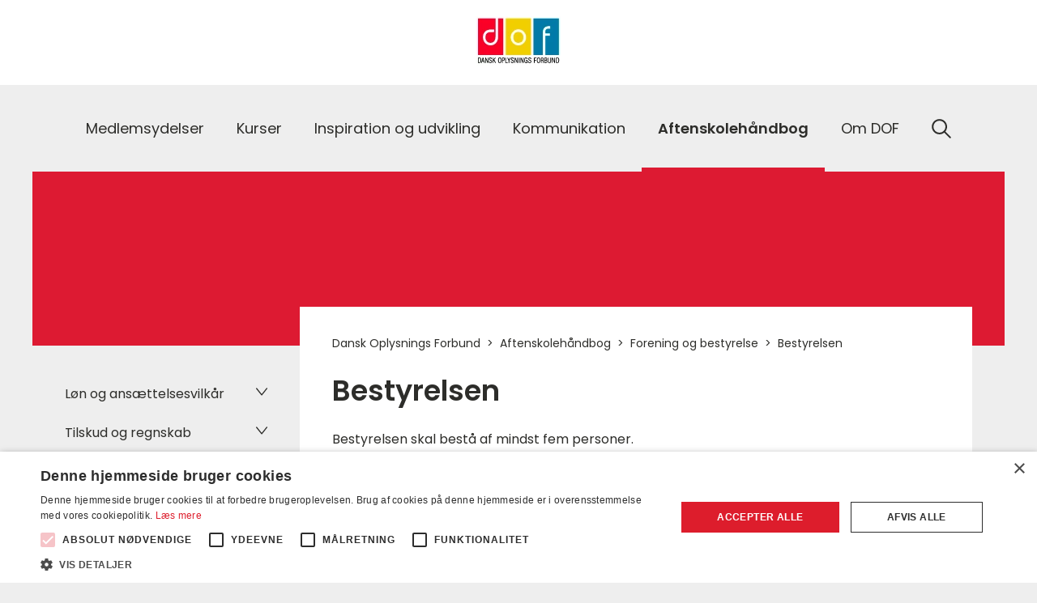

--- FILE ---
content_type: text/html; charset=utf-8
request_url: https://www.danskoplysning.dk/aftenskolehandbog/forening-og-bestyrelse/bestyrelsen/
body_size: 30460
content:

<!DOCTYPE html>

<html lang="da" prefix="og: https://ogp.me/ns#">
<head>
    <meta charset="utf-8" />





<title>Bestyrelsen | Dansk Oplysnings Forbund</title>


    <link rel="canonical" href="https://www.danskoplysning.dk/aftenskolehandbog/forening-og-bestyrelse/bestyrelsen/" />

<meta property="og:title" content="Bestyrelsen | Dansk Oplysnings Forbund" /><meta property="og:type" content="website" /><meta property="og:locale" content="da" /><meta property="og:site_name" content="Dansk Oplysnings Forbund" />
    
    <!-- Google Tag Manager -->
    <script>(function(w,d,s,l,i){w[l]=w[l]||[];w[l].push({'gtm.start':
    new Date().getTime(),event:'gtm.js'});var f=d.getElementsByTagName(s)[0],
    j=d.createElement(s),dl=l!='dataLayer'?'&l='+l:'';j.async=true;j.src=
    'https://www.googletagmanager.com/gtm.js?id='+i+dl;f.parentNode.insertBefore(j,f);
    })(window,document,'script','dataLayer','GTM-MJXDTP5');</script>
    <!-- End Google Tag Manager -->

    <meta http-equiv="X-UA-Compatible" content="IE=edge" />
    <meta name="viewport" content="width=device-width, initial-scale=1" />
    <link rel="shortcut icon" type="image/x-icon" href="/media/lnihho10/dof_logo_hvid_typo_website.svg" />
    
    <link href="https://fonts.googleapis.com/icon?family=Material+Icons" rel="stylesheet" />
        <style>
            /*! normalize.css v7.0.0 | MIT License | github.com/necolas/normalize.css */html{line-height:1.15;-ms-text-size-adjust:100%;-webkit-text-size-adjust:100%}article,aside,footer,header,nav,section{display:block}h1{font-size:2em;margin:.67em 0}figcaption,figure,main{display:block}figure{margin:1em 40px}hr{box-sizing:content-box;height:0;overflow:visible}pre{font-family:monospace;font-size:1em}a{background-color:transparent;-webkit-text-decoration-skip:objects}abbr[title]{border-bottom:none;text-decoration:underline;-webkit-text-decoration:underline dotted;text-decoration:underline dotted}b,strong{font-weight:inherit;font-weight:bolder}code,kbd,samp{font-family:monospace;font-size:1em}dfn{font-style:italic}mark{background-color:#ff0;color:#000}small{font-size:80%}sub,sup{font-size:75%;line-height:0;position:relative;vertical-align:baseline}sub{bottom:-.25em}sup{top:-.5em}audio,video{display:inline-block}audio:not([controls]){display:none;height:0}img{border-style:none}svg:not(:root){overflow:hidden}button,input,optgroup,select,textarea{font-family:sans-serif;font-size:100%;line-height:1.15;margin:0}button,input{overflow:visible}button,select{text-transform:none}[type=reset],[type=submit],button,html [type=button]{-webkit-appearance:button}[type=button]::-moz-focus-inner,[type=reset]::-moz-focus-inner,[type=submit]::-moz-focus-inner,button::-moz-focus-inner{border-style:none;padding:0}[type=button]:-moz-focusring,[type=reset]:-moz-focusring,[type=submit]:-moz-focusring,button:-moz-focusring{outline:1px dotted ButtonText}fieldset{padding:.35em .75em .625em}legend{box-sizing:border-box;color:inherit;display:table;max-width:100%;padding:0;white-space:normal}progress{display:inline-block;vertical-align:baseline}textarea{overflow:auto}[type=checkbox],[type=radio]{box-sizing:border-box;padding:0}[type=number]::-webkit-inner-spin-button,[type=number]::-webkit-outer-spin-button{height:auto}[type=search]{-webkit-appearance:textfield;outline-offset:-2px}[type=search]::-webkit-search-cancel-button,[type=search]::-webkit-search-decoration{-webkit-appearance:none}::-webkit-file-upload-button{-webkit-appearance:button;font:inherit}details,menu{display:block}summary{display:list-item}canvas{display:inline-block}[hidden],template{display:none}:root{--color-primary:#c80046;--color-primary-light:#464539;--color-secondary:#363636;--color-blackberry:#510035;--color-red:#b3153e;--color-berry:#a0113b;--color-plum:#510035;--color-spearmint:#75bc7f;--color-longfarm-blue:#c0e3de;--color-gray-dark:#4b4b4b;--color-gray:#acacac;--color-gray-light:#d7d7d7;--color-white:#fff;--color-black:#000;--color-text:#363636;--color-facebook:#3b5998;--color-twitter:#00aced;--color-google-plus:#d34836;--color-warning:#f1c40f;--color-danger:#e74c3c;--base-font-family:"Averta","Helvetica","Arial","sans-serif";--base-font-weight:400;--heading-font-family:"Averta","Helvetica","Arial","sans-serif";--site-width:1560px;--site-padding:30px;--border-radius:0;--easeInQuad:cubic-bezier(0.55,0.085,0.68,0.53);--easeOutQuad:cubic-bezier(0.25,0.46,0.45,0.94);--easeInOutQuad:cubic-bezier(0.455,0.03,0.515,0.955);--easeInSine:cubic-bezier(0.47,0,0.745,0.715);--easeOutSine:cubic-bezier(0.39,0.575,0.565,1);--easeInOutSine:cubic-bezier(0.445,0.05,0.55,0.95);--easeInCubic:cubic-bezier(0.55,0.055,0.675,0.19);--easeOutCubic:cubic-bezier(0.215,0.61,0.355,1);--easeInOutCubic:cubic-bezier(0.645,0.045,0.355,1);--easeInQuart:cubic-bezier(0.895,0.03,0.685,0.22);--easeOutQuart:cubic-bezier(0.165,0.84,0.44,1);--easeInOutQuart:cubic-bezier(0.77,0,0.175,1);--easeInQuint:cubic-bezier(0.755,0.05,0.855,0.06);--easeOutQuint:cubic-bezier(0.23,1,0.32,1);--easeInOutQuint:cubic-bezier(0.86,0,0.07,1);--easeInExpo:cubic-bezier(0.95,0.05,0.795,0.035);--easeOutExpo:cubic-bezier(0.19,1,0.22,1);--easeInOutExpo:cubic-bezier(1,0,0,1);--easeInCirc:cubic-bezier(0.6,0.04,0.98,0.335);--easeOutCirc:cubic-bezier(0.075,0.82,0.165,1);--easeInOutCirc:cubic-bezier(0.785,0.135,0.15,0.86);--easeInBack:cubic-bezier(0.6,-0.28,0.735,0.045);--easeOutBack:cubic-bezier(0.175,0.885,0.32,1.275);--easeInOutBack:cubic-bezier(0.68,-0.55,0.265,1.55);--container-max-width-ms:540px;--container-max-width-sm:720px;--container-max-width-md:960px;--container-max-width-lg:1140px;--container-max-width-xl:1352px;--site-background-color:var(--site-background-color,#eee)}@custom-media --viewport-xs-min (min-width: 0);@custom-media --viewport-xs-max (max-width: 575px);@custom-media --viewport-ms-min (min-width: 576px);@custom-media --viewport-ms-max (max-width: 767px);@custom-media --viewport-sm-min (min-width: 768px);@custom-media --viewport-sm-max (max-width: 991px);@custom-media --viewport-md-min (min-width: 992px);@custom-media --viewport-md-max (max-width: 1199px);@custom-media --viewport-lg-min (min-width: 1200px);@custom-media --viewport-lg-max (max-width: 1399px);@custom-media --viewport-xl-min (min-width: 1400px);*,:after,:before{box-sizing:border-box}body{background-color:#eee;background-color:var(--site-background-color);font-family:Poppins;font-family:var(--base-font-family);font-weight:500;font-weight:var(--base-font-weight);font-size:16px;font-size:var(--base-font-size);-webkit-font-smoothing:antialiased;-moz-osx-font-smoothing:grayscale;color:#2d2d2a;color:var(--color-text);line-height:1.5;overflow-x:hidden;position:relative;width:100%;margin:0;padding:0}a{color:#00f;color:var(--color-link,#00f)}a:focus,a:hover{color:shade(#00f,10%);color:shade(var(--color-link,#00f),10%)}hr{border:none;border-bottom:1px solid #ccc;border-bottom:1px solid var(--color-gray);margin:30px 0}figure{margin:0;background-size:auto 100%;background-position:50%;background-repeat:no-repeat}figure img{max-width:100%;width:100%;height:auto;display:block;margin:0 auto;transition:opacity .2s}figure.contain-width img{width:auto}:root{--gutter-width:30px;--gutter-compensation:calc(var(--gutter-width)*-1);--half-gutter-width:calc(var(--gutter-width)*0.5);--half-gutter-compensation:calc(var(--half-gutter-width)*-1);--grid-section-margin:50px}section{margin-bottom:50px;margin-bottom:var(--grid-section-margin)}.container{width:100%;max-width:1254px;max-width:var(--site-width);padding-right:20px;padding-right:var(--half-gutter-width);padding-left:20px;padding-left:var(--half-gutter-width)}.container--fluid{max-width:none}.container,.container--fluid{margin-right:auto;margin-left:auto}.row{box-sizing:border-box;display:flex;flex-grow:0;flex-shrink:1;flex-direction:row;flex-wrap:wrap;margin-right:-20px;margin-right:var(--half-gutter-compensation);margin-left:-20px;margin-left:var(--half-gutter-compensation)}.row.reverse{flex-direction:row-reverse}.col.reverse{flex-direction:column-reverse}.col-xs,.col-xs-1,.col-xs-2,.col-xs-3,.col-xs-4,.col-xs-5,.col-xs-6,.col-xs-7,.col-xs-8,.col-xs-9,.col-xs-10,.col-xs-11,.col-xs-12,.col-xs-offset-0,.col-xs-offset-1,.col-xs-offset-2,.col-xs-offset-3,.col-xs-offset-4,.col-xs-offset-5,.col-xs-offset-6,.col-xs-offset-7,.col-xs-offset-8,.col-xs-offset-9,.col-xs-offset-10,.col-xs-offset-11,.col-xs-offset-12{box-sizing:border-box;flex:0 0 auto;padding-right:20px;padding-right:var(--half-gutter-width);padding-left:20px;padding-left:var(--half-gutter-width)}.col-xs{flex-grow:1;flex-basis:0;max-width:100%}.col-xs-1{flex-basis:8.33333333%;max-width:8.33333333%}.col-xs-2{flex-basis:16.66666667%;max-width:16.66666667%}.col-xs-3{flex-basis:25%;max-width:25%}.col-xs-4{flex-basis:33.33333333%;max-width:33.33333333%}.col-xs-5{flex-basis:41.66666667%;max-width:41.66666667%}.col-xs-6{flex-basis:50%;max-width:50%}.col-xs-7{flex-basis:58.33333333%;max-width:58.33333333%}.col-xs-8{flex-basis:66.66666667%;max-width:66.66666667%}.col-xs-9{flex-basis:75%;max-width:75%}.col-xs-10{flex-basis:83.33333333%;max-width:83.33333333%}.col-xs-11{flex-basis:91.66666667%;max-width:91.66666667%}.col-xs-12{flex-basis:100%;max-width:100%}.col-xs-offset-0{margin-left:0}.col-xs-offset-1{margin-left:8.33333333%}.col-xs-offset-2{margin-left:16.66666667%}.col-xs-offset-3{margin-left:25%}.col-xs-offset-4{margin-left:33.33333333%}.col-xs-offset-5{margin-left:41.66666667%}.col-xs-offset-6{margin-left:50%}.col-xs-offset-7{margin-left:58.33333333%}.col-xs-offset-8{margin-left:66.66666667%}.col-xs-offset-9{margin-left:75%}.col-xs-offset-10{margin-left:83.33333333%}.col-xs-offset-11{margin-left:91.66666667%}[dir=ltr] .start-xs{text-align:left}.start-xs:dir(ltr){text-align:left}[dir=rtl] .start-xs{text-align:right}.start-xs:dir(rtl){text-align:right}.start-xs{justify-content:flex-start;text-align:start}.center-xs{justify-content:center;text-align:center}[dir=ltr] .end-xs{text-align:right}.end-xs:dir(ltr){text-align:right}[dir=rtl] .end-xs{text-align:left}.end-xs:dir(rtl){text-align:left}.end-xs{justify-content:flex-end;text-align:end}.top-xs{align-items:flex-start}.middle-xs{align-items:center}.bottom-xs{align-items:flex-end}.around-xs{justify-content:space-around}.between-xs{justify-content:space-between}.first-xs{order:-1}.last-xs{order:1}@media (min-width:576px){.col-ms,.col-ms-1,.col-ms-2,.col-ms-3,.col-ms-4,.col-ms-5,.col-ms-6,.col-ms-7,.col-ms-8,.col-ms-9,.col-ms-10,.col-ms-11,.col-ms-12,.col-ms-offset-0,.col-ms-offset-1,.col-ms-offset-2,.col-ms-offset-3,.col-ms-offset-4,.col-ms-offset-5,.col-ms-offset-6,.col-ms-offset-7,.col-ms-offset-8,.col-ms-offset-9,.col-ms-offset-10,.col-ms-offset-11,.col-ms-offset-12{box-sizing:border-box;flex:0 0 auto;padding-right:20px;padding-right:var(--half-gutter-width,.5rem);padding-left:20px;padding-left:var(--half-gutter-width,.5rem)}.col-ms{flex-grow:1;flex-basis:0;max-width:100%}.col-ms-1{flex-basis:8.33333333%;max-width:8.33333333%}.col-ms-2{flex-basis:16.66666667%;max-width:16.66666667%}.col-ms-3{flex-basis:25%;max-width:25%}.col-ms-4{flex-basis:33.33333333%;max-width:33.33333333%}.col-ms-5{flex-basis:41.66666667%;max-width:41.66666667%}.col-ms-6{flex-basis:50%;max-width:50%}.col-ms-7{flex-basis:58.33333333%;max-width:58.33333333%}.col-ms-8{flex-basis:66.66666667%;max-width:66.66666667%}.col-ms-9{flex-basis:75%;max-width:75%}.col-ms-10{flex-basis:83.33333333%;max-width:83.33333333%}.col-ms-11{flex-basis:91.66666667%;max-width:91.66666667%}.col-ms-12{flex-basis:100%;max-width:100%}.col-ms-offset-0{margin-left:0}.col-ms-offset-1{margin-left:8.33333333%}.col-ms-offset-2{margin-left:16.66666667%}.col-ms-offset-3{margin-left:25%}.col-ms-offset-4{margin-left:33.33333333%}.col-ms-offset-5{margin-left:41.66666667%}.col-ms-offset-6{margin-left:50%}.col-ms-offset-7{margin-left:58.33333333%}.col-ms-offset-8{margin-left:66.66666667%}.col-ms-offset-9{margin-left:75%}.col-ms-offset-10{margin-left:83.33333333%}.col-ms-offset-11{margin-left:91.66666667%}[dir=ltr] .start-ms{text-align:left}.start-ms:dir(ltr){text-align:left}[dir=rtl] .start-ms{text-align:right}.start-ms:dir(rtl){text-align:right}.start-ms{justify-content:flex-start;text-align:start}.center-ms{justify-content:center;text-align:center}[dir=ltr] .end-ms{text-align:right}.end-ms:dir(ltr){text-align:right}[dir=rtl] .end-ms{text-align:left}.end-ms:dir(rtl){text-align:left}.end-ms{justify-content:flex-end;text-align:end}.top-ms{align-items:flex-start}.middle-ms{align-items:center}.bottom-ms{align-items:flex-end}.around-ms{justify-content:space-around}.between-ms{justify-content:space-between}.first-ms{order:-1}.last-ms{order:1}}@media (--viewport-ms-min){.col-ms,.col-ms-1,.col-ms-2,.col-ms-3,.col-ms-4,.col-ms-5,.col-ms-6,.col-ms-7,.col-ms-8,.col-ms-9,.col-ms-10,.col-ms-11,.col-ms-12,.col-ms-offset-0,.col-ms-offset-1,.col-ms-offset-2,.col-ms-offset-3,.col-ms-offset-4,.col-ms-offset-5,.col-ms-offset-6,.col-ms-offset-7,.col-ms-offset-8,.col-ms-offset-9,.col-ms-offset-10,.col-ms-offset-11,.col-ms-offset-12{box-sizing:border-box;flex:0 0 auto;padding-right:20px;padding-right:var(--half-gutter-width,.5rem);padding-left:20px;padding-left:var(--half-gutter-width,.5rem)}.col-ms{flex-grow:1;flex-basis:0;max-width:100%}.col-ms-1{flex-basis:8.33333333%;max-width:8.33333333%}.col-ms-2{flex-basis:16.66666667%;max-width:16.66666667%}.col-ms-3{flex-basis:25%;max-width:25%}.col-ms-4{flex-basis:33.33333333%;max-width:33.33333333%}.col-ms-5{flex-basis:41.66666667%;max-width:41.66666667%}.col-ms-6{flex-basis:50%;max-width:50%}.col-ms-7{flex-basis:58.33333333%;max-width:58.33333333%}.col-ms-8{flex-basis:66.66666667%;max-width:66.66666667%}.col-ms-9{flex-basis:75%;max-width:75%}.col-ms-10{flex-basis:83.33333333%;max-width:83.33333333%}.col-ms-11{flex-basis:91.66666667%;max-width:91.66666667%}.col-ms-12{flex-basis:100%;max-width:100%}.col-ms-offset-0{margin-left:0}.col-ms-offset-1{margin-left:8.33333333%}.col-ms-offset-2{margin-left:16.66666667%}.col-ms-offset-3{margin-left:25%}.col-ms-offset-4{margin-left:33.33333333%}.col-ms-offset-5{margin-left:41.66666667%}.col-ms-offset-6{margin-left:50%}.col-ms-offset-7{margin-left:58.33333333%}.col-ms-offset-8{margin-left:66.66666667%}.col-ms-offset-9{margin-left:75%}.col-ms-offset-10{margin-left:83.33333333%}.col-ms-offset-11{margin-left:91.66666667%}[dir=ltr] .start-ms{text-align:left}.start-ms:dir(ltr){text-align:left}[dir=rtl] .start-ms{text-align:right}.start-ms:dir(rtl){text-align:right}.start-ms{justify-content:flex-start;text-align:start}.center-ms{justify-content:center;text-align:center}[dir=ltr] .end-ms{text-align:right}.end-ms:dir(ltr){text-align:right}[dir=rtl] .end-ms{text-align:left}.end-ms:dir(rtl){text-align:left}.end-ms{justify-content:flex-end;text-align:end}.top-ms{align-items:flex-start}.middle-ms{align-items:center}.bottom-ms{align-items:flex-end}.around-ms{justify-content:space-around}.between-ms{justify-content:space-between}.first-ms{order:-1}.last-ms{order:1}}@media (min-width:768px){.col-sm,.col-sm-1,.col-sm-2,.col-sm-3,.col-sm-4,.col-sm-5,.col-sm-6,.col-sm-7,.col-sm-8,.col-sm-9,.col-sm-10,.col-sm-11,.col-sm-12,.col-sm-offset-0,.col-sm-offset-1,.col-sm-offset-2,.col-sm-offset-3,.col-sm-offset-4,.col-sm-offset-5,.col-sm-offset-6,.col-sm-offset-7,.col-sm-offset-8,.col-sm-offset-9,.col-sm-offset-10,.col-sm-offset-11,.col-sm-offset-12{box-sizing:border-box;flex:0 0 auto;padding-right:20px;padding-right:var(--half-gutter-width,.5rem);padding-left:20px;padding-left:var(--half-gutter-width,.5rem)}.col-sm{flex-grow:1;flex-basis:0;max-width:100%}.col-sm-1{flex-basis:8.33333333%;max-width:8.33333333%}.col-sm-2{flex-basis:16.66666667%;max-width:16.66666667%}.col-sm-3{flex-basis:25%;max-width:25%}.col-sm-4{flex-basis:33.33333333%;max-width:33.33333333%}.col-sm-5{flex-basis:41.66666667%;max-width:41.66666667%}.col-sm-6{flex-basis:50%;max-width:50%}.col-sm-7{flex-basis:58.33333333%;max-width:58.33333333%}.col-sm-8{flex-basis:66.66666667%;max-width:66.66666667%}.col-sm-9{flex-basis:75%;max-width:75%}.col-sm-10{flex-basis:83.33333333%;max-width:83.33333333%}.col-sm-11{flex-basis:91.66666667%;max-width:91.66666667%}.col-sm-12{flex-basis:100%;max-width:100%}.col-sm-offset-0{margin-left:0}.col-sm-offset-1{margin-left:8.33333333%}.col-sm-offset-2{margin-left:16.66666667%}.col-sm-offset-3{margin-left:25%}.col-sm-offset-4{margin-left:33.33333333%}.col-sm-offset-5{margin-left:41.66666667%}.col-sm-offset-6{margin-left:50%}.col-sm-offset-7{margin-left:58.33333333%}.col-sm-offset-8{margin-left:66.66666667%}.col-sm-offset-9{margin-left:75%}.col-sm-offset-10{margin-left:83.33333333%}.col-sm-offset-11{margin-left:91.66666667%}[dir=ltr] .start-sm{text-align:left}.start-sm:dir(ltr){text-align:left}[dir=rtl] .start-sm{text-align:right}.start-sm:dir(rtl){text-align:right}.start-sm{justify-content:flex-start;text-align:start}.center-sm{justify-content:center;text-align:center}[dir=ltr] .end-sm{text-align:right}.end-sm:dir(ltr){text-align:right}[dir=rtl] .end-sm{text-align:left}.end-sm:dir(rtl){text-align:left}.end-sm{justify-content:flex-end;text-align:end}.top-sm{align-items:flex-start}.middle-sm{align-items:center}.bottom-sm{align-items:flex-end}.around-sm{justify-content:space-around}.between-sm{justify-content:space-between}.first-sm{order:-1}.last-sm{order:1}}@media (--viewport-sm-min){.col-sm,.col-sm-1,.col-sm-2,.col-sm-3,.col-sm-4,.col-sm-5,.col-sm-6,.col-sm-7,.col-sm-8,.col-sm-9,.col-sm-10,.col-sm-11,.col-sm-12,.col-sm-offset-0,.col-sm-offset-1,.col-sm-offset-2,.col-sm-offset-3,.col-sm-offset-4,.col-sm-offset-5,.col-sm-offset-6,.col-sm-offset-7,.col-sm-offset-8,.col-sm-offset-9,.col-sm-offset-10,.col-sm-offset-11,.col-sm-offset-12{box-sizing:border-box;flex:0 0 auto;padding-right:20px;padding-right:var(--half-gutter-width,.5rem);padding-left:20px;padding-left:var(--half-gutter-width,.5rem)}.col-sm{flex-grow:1;flex-basis:0;max-width:100%}.col-sm-1{flex-basis:8.33333333%;max-width:8.33333333%}.col-sm-2{flex-basis:16.66666667%;max-width:16.66666667%}.col-sm-3{flex-basis:25%;max-width:25%}.col-sm-4{flex-basis:33.33333333%;max-width:33.33333333%}.col-sm-5{flex-basis:41.66666667%;max-width:41.66666667%}.col-sm-6{flex-basis:50%;max-width:50%}.col-sm-7{flex-basis:58.33333333%;max-width:58.33333333%}.col-sm-8{flex-basis:66.66666667%;max-width:66.66666667%}.col-sm-9{flex-basis:75%;max-width:75%}.col-sm-10{flex-basis:83.33333333%;max-width:83.33333333%}.col-sm-11{flex-basis:91.66666667%;max-width:91.66666667%}.col-sm-12{flex-basis:100%;max-width:100%}.col-sm-offset-0{margin-left:0}.col-sm-offset-1{margin-left:8.33333333%}.col-sm-offset-2{margin-left:16.66666667%}.col-sm-offset-3{margin-left:25%}.col-sm-offset-4{margin-left:33.33333333%}.col-sm-offset-5{margin-left:41.66666667%}.col-sm-offset-6{margin-left:50%}.col-sm-offset-7{margin-left:58.33333333%}.col-sm-offset-8{margin-left:66.66666667%}.col-sm-offset-9{margin-left:75%}.col-sm-offset-10{margin-left:83.33333333%}.col-sm-offset-11{margin-left:91.66666667%}[dir=ltr] .start-sm{text-align:left}.start-sm:dir(ltr){text-align:left}[dir=rtl] .start-sm{text-align:right}.start-sm:dir(rtl){text-align:right}.start-sm{justify-content:flex-start;text-align:start}.center-sm{justify-content:center;text-align:center}[dir=ltr] .end-sm{text-align:right}.end-sm:dir(ltr){text-align:right}[dir=rtl] .end-sm{text-align:left}.end-sm:dir(rtl){text-align:left}.end-sm{justify-content:flex-end;text-align:end}.top-sm{align-items:flex-start}.middle-sm{align-items:center}.bottom-sm{align-items:flex-end}.around-sm{justify-content:space-around}.between-sm{justify-content:space-between}.first-sm{order:-1}.last-sm{order:1}}@media (min-width:1024px){.col-md,.col-md-1,.col-md-2,.col-md-3,.col-md-4,.col-md-5,.col-md-6,.col-md-7,.col-md-8,.col-md-9,.col-md-10,.col-md-11,.col-md-12,.col-md-offset-0,.col-md-offset-1,.col-md-offset-2,.col-md-offset-3,.col-md-offset-4,.col-md-offset-5,.col-md-offset-6,.col-md-offset-7,.col-md-offset-8,.col-md-offset-9,.col-md-offset-10,.col-md-offset-11,.col-md-offset-12{box-sizing:border-box;flex:0 0 auto;padding-right:20px;padding-right:var(--half-gutter-width,.5rem);padding-left:20px;padding-left:var(--half-gutter-width,.5rem)}.col-md{flex-grow:1;flex-basis:0;max-width:100%}.col-md-1{flex-basis:8.33333333%;max-width:8.33333333%}.col-md-2{flex-basis:16.66666667%;max-width:16.66666667%}.col-md-3{flex-basis:25%;max-width:25%}.col-md-4{flex-basis:33.33333333%;max-width:33.33333333%}.col-md-5{flex-basis:41.66666667%;max-width:41.66666667%}.col-md-6{flex-basis:50%;max-width:50%}.col-md-7{flex-basis:58.33333333%;max-width:58.33333333%}.col-md-8{flex-basis:66.66666667%;max-width:66.66666667%}.col-md-9{flex-basis:75%;max-width:75%}.col-md-10{flex-basis:83.33333333%;max-width:83.33333333%}.col-md-11{flex-basis:91.66666667%;max-width:91.66666667%}.col-md-12{flex-basis:100%;max-width:100%}.col-md-offset-0{margin-left:0}.col-md-offset-1{margin-left:8.33333333%}.col-md-offset-2{margin-left:16.66666667%}.col-md-offset-3{margin-left:25%}.col-md-offset-4{margin-left:33.33333333%}.col-md-offset-5{margin-left:41.66666667%}.col-md-offset-6{margin-left:50%}.col-md-offset-7{margin-left:58.33333333%}.col-md-offset-8{margin-left:66.66666667%}.col-md-offset-9{margin-left:75%}.col-md-offset-10{margin-left:83.33333333%}.col-md-offset-11{margin-left:91.66666667%}[dir=ltr] .start-md{text-align:left}.start-md:dir(ltr){text-align:left}[dir=rtl] .start-md{text-align:right}.start-md:dir(rtl){text-align:right}.start-md{justify-content:flex-start;text-align:start}.center-md{justify-content:center;text-align:center}[dir=ltr] .end-md{text-align:right}.end-md:dir(ltr){text-align:right}[dir=rtl] .end-md{text-align:left}.end-md:dir(rtl){text-align:left}.end-md{justify-content:flex-end;text-align:end}.top-md{align-items:flex-start}.middle-md{align-items:center}.bottom-md{align-items:flex-end}.around-md{justify-content:space-around}.between-md{justify-content:space-between}.first-md{order:-1}.last-md{order:1}}@media (--viewport-md-min){.col-md,.col-md-1,.col-md-2,.col-md-3,.col-md-4,.col-md-5,.col-md-6,.col-md-7,.col-md-8,.col-md-9,.col-md-10,.col-md-11,.col-md-12,.col-md-offset-0,.col-md-offset-1,.col-md-offset-2,.col-md-offset-3,.col-md-offset-4,.col-md-offset-5,.col-md-offset-6,.col-md-offset-7,.col-md-offset-8,.col-md-offset-9,.col-md-offset-10,.col-md-offset-11,.col-md-offset-12{box-sizing:border-box;flex:0 0 auto;padding-right:20px;padding-right:var(--half-gutter-width,.5rem);padding-left:20px;padding-left:var(--half-gutter-width,.5rem)}.col-md{flex-grow:1;flex-basis:0;max-width:100%}.col-md-1{flex-basis:8.33333333%;max-width:8.33333333%}.col-md-2{flex-basis:16.66666667%;max-width:16.66666667%}.col-md-3{flex-basis:25%;max-width:25%}.col-md-4{flex-basis:33.33333333%;max-width:33.33333333%}.col-md-5{flex-basis:41.66666667%;max-width:41.66666667%}.col-md-6{flex-basis:50%;max-width:50%}.col-md-7{flex-basis:58.33333333%;max-width:58.33333333%}.col-md-8{flex-basis:66.66666667%;max-width:66.66666667%}.col-md-9{flex-basis:75%;max-width:75%}.col-md-10{flex-basis:83.33333333%;max-width:83.33333333%}.col-md-11{flex-basis:91.66666667%;max-width:91.66666667%}.col-md-12{flex-basis:100%;max-width:100%}.col-md-offset-0{margin-left:0}.col-md-offset-1{margin-left:8.33333333%}.col-md-offset-2{margin-left:16.66666667%}.col-md-offset-3{margin-left:25%}.col-md-offset-4{margin-left:33.33333333%}.col-md-offset-5{margin-left:41.66666667%}.col-md-offset-6{margin-left:50%}.col-md-offset-7{margin-left:58.33333333%}.col-md-offset-8{margin-left:66.66666667%}.col-md-offset-9{margin-left:75%}.col-md-offset-10{margin-left:83.33333333%}.col-md-offset-11{margin-left:91.66666667%}[dir=ltr] .start-md{text-align:left}.start-md:dir(ltr){text-align:left}[dir=rtl] .start-md{text-align:right}.start-md:dir(rtl){text-align:right}.start-md{justify-content:flex-start;text-align:start}.center-md{justify-content:center;text-align:center}[dir=ltr] .end-md{text-align:right}.end-md:dir(ltr){text-align:right}[dir=rtl] .end-md{text-align:left}.end-md:dir(rtl){text-align:left}.end-md{justify-content:flex-end;text-align:end}.top-md{align-items:flex-start}.middle-md{align-items:center}.bottom-md{align-items:flex-end}.around-md{justify-content:space-around}.between-md{justify-content:space-between}.first-md{order:-1}.last-md{order:1}}@media (min-width:1200px){.col-lg,.col-lg-1,.col-lg-2,.col-lg-3,.col-lg-4,.col-lg-5,.col-lg-6,.col-lg-7,.col-lg-8,.col-lg-9,.col-lg-10,.col-lg-11,.col-lg-12,.col-lg-offset-0,.col-lg-offset-1,.col-lg-offset-2,.col-lg-offset-3,.col-lg-offset-4,.col-lg-offset-5,.col-lg-offset-6,.col-lg-offset-7,.col-lg-offset-8,.col-lg-offset-9,.col-lg-offset-10,.col-lg-offset-11,.col-lg-offset-12{box-sizing:border-box;flex:0 0 auto;padding-right:20px;padding-right:var(--half-gutter-width,.5rem);padding-left:20px;padding-left:var(--half-gutter-width,.5rem)}.col-lg{flex-grow:1;flex-basis:0;max-width:100%}.col-lg-1{flex-basis:8.33333333%;max-width:8.33333333%}.col-lg-2{flex-basis:16.66666667%;max-width:16.66666667%}.col-lg-3{flex-basis:25%;max-width:25%}.col-lg-4{flex-basis:33.33333333%;max-width:33.33333333%}.col-lg-5{flex-basis:41.66666667%;max-width:41.66666667%}.col-lg-6{flex-basis:50%;max-width:50%}.col-lg-7{flex-basis:58.33333333%;max-width:58.33333333%}.col-lg-8{flex-basis:66.66666667%;max-width:66.66666667%}.col-lg-9{flex-basis:75%;max-width:75%}.col-lg-10{flex-basis:83.33333333%;max-width:83.33333333%}.col-lg-11{flex-basis:91.66666667%;max-width:91.66666667%}.col-lg-12{flex-basis:100%;max-width:100%}.col-lg-offset-0{margin-left:0}.col-lg-offset-1{margin-left:8.33333333%}.col-lg-offset-2{margin-left:16.66666667%}.col-lg-offset-3{margin-left:25%}.col-lg-offset-4{margin-left:33.33333333%}.col-lg-offset-5{margin-left:41.66666667%}.col-lg-offset-6{margin-left:50%}.col-lg-offset-7{margin-left:58.33333333%}.col-lg-offset-8{margin-left:66.66666667%}.col-lg-offset-9{margin-left:75%}.col-lg-offset-10{margin-left:83.33333333%}.col-lg-offset-11{margin-left:91.66666667%}[dir=ltr] .start-lg{text-align:left}.start-lg:dir(ltr){text-align:left}[dir=rtl] .start-lg{text-align:right}.start-lg:dir(rtl){text-align:right}.start-lg{justify-content:flex-start;text-align:start}.center-lg{justify-content:center;text-align:center}[dir=ltr] .end-lg{text-align:right}.end-lg:dir(ltr){text-align:right}[dir=rtl] .end-lg{text-align:left}.end-lg:dir(rtl){text-align:left}.end-lg{justify-content:flex-end;text-align:end}.top-lg{align-items:flex-start}.middle-lg{align-items:center}.bottom-lg{align-items:flex-end}.around-lg{justify-content:space-around}.between-lg{justify-content:space-between}.first-lg{order:-1}.last-lg{order:1}}@media (--viewport-lg-min){.col-lg,.col-lg-1,.col-lg-2,.col-lg-3,.col-lg-4,.col-lg-5,.col-lg-6,.col-lg-7,.col-lg-8,.col-lg-9,.col-lg-10,.col-lg-11,.col-lg-12,.col-lg-offset-0,.col-lg-offset-1,.col-lg-offset-2,.col-lg-offset-3,.col-lg-offset-4,.col-lg-offset-5,.col-lg-offset-6,.col-lg-offset-7,.col-lg-offset-8,.col-lg-offset-9,.col-lg-offset-10,.col-lg-offset-11,.col-lg-offset-12{box-sizing:border-box;flex:0 0 auto;padding-right:20px;padding-right:var(--half-gutter-width,.5rem);padding-left:20px;padding-left:var(--half-gutter-width,.5rem)}.col-lg{flex-grow:1;flex-basis:0;max-width:100%}.col-lg-1{flex-basis:8.33333333%;max-width:8.33333333%}.col-lg-2{flex-basis:16.66666667%;max-width:16.66666667%}.col-lg-3{flex-basis:25%;max-width:25%}.col-lg-4{flex-basis:33.33333333%;max-width:33.33333333%}.col-lg-5{flex-basis:41.66666667%;max-width:41.66666667%}.col-lg-6{flex-basis:50%;max-width:50%}.col-lg-7{flex-basis:58.33333333%;max-width:58.33333333%}.col-lg-8{flex-basis:66.66666667%;max-width:66.66666667%}.col-lg-9{flex-basis:75%;max-width:75%}.col-lg-10{flex-basis:83.33333333%;max-width:83.33333333%}.col-lg-11{flex-basis:91.66666667%;max-width:91.66666667%}.col-lg-12{flex-basis:100%;max-width:100%}.col-lg-offset-0{margin-left:0}.col-lg-offset-1{margin-left:8.33333333%}.col-lg-offset-2{margin-left:16.66666667%}.col-lg-offset-3{margin-left:25%}.col-lg-offset-4{margin-left:33.33333333%}.col-lg-offset-5{margin-left:41.66666667%}.col-lg-offset-6{margin-left:50%}.col-lg-offset-7{margin-left:58.33333333%}.col-lg-offset-8{margin-left:66.66666667%}.col-lg-offset-9{margin-left:75%}.col-lg-offset-10{margin-left:83.33333333%}.col-lg-offset-11{margin-left:91.66666667%}[dir=ltr] .start-lg{text-align:left}.start-lg:dir(ltr){text-align:left}[dir=rtl] .start-lg{text-align:right}.start-lg:dir(rtl){text-align:right}.start-lg{justify-content:flex-start;text-align:start}.center-lg{justify-content:center;text-align:center}[dir=ltr] .end-lg{text-align:right}.end-lg:dir(ltr){text-align:right}[dir=rtl] .end-lg{text-align:left}.end-lg:dir(rtl){text-align:left}.end-lg{justify-content:flex-end;text-align:end}.top-lg{align-items:flex-start}.middle-lg{align-items:center}.bottom-lg{align-items:flex-end}.around-lg{justify-content:space-around}.between-lg{justify-content:space-between}.first-lg{order:-1}.last-lg{order:1}}@font-face{font-family:Poppins;src:url(/dist/fonts/Poppins/Poppins-Light.ttf);font-style:normal;font-weight:300;text-rendering:optimizeLegibility;font-display:swap}@font-face{font-family:Poppins;src:url(/dist/fonts/Poppins/Poppins-Regular.ttf);font-style:normal;font-weight:500;text-rendering:optimizeLegibility;font-display:swap}@font-face{font-family:Poppins;src:url(/dist/fonts/Poppins/Poppins-Medium.ttf);font-style:normal;font-weight:600;text-rendering:optimizeLegibility;font-display:swap}@font-face{font-family:Poppins;src:url(/dist/fonts/Poppins/Poppins-SemiBold.ttf);font-style:normal;font-weight:700;text-rendering:optimizeLegibility;font-display:swap}@font-face{font-family:Poppins;src:url(/dist/fonts/Poppins/Poppins-Bold.ttf);font-style:normal;font-weight:900;text-rendering:optimizeLegibility;font-display:swap}@font-face{font-family:Zilla Slab;src:url(/dist/fonts/ZillaSlab/ZillaSlab-Light.ttf);font-style:normal;font-weight:300;text-rendering:optimizeLegibility;font-display:swap}@font-face{font-family:Zilla Slab;src:url(/dist/fonts/ZillaSlab/ZillaSlab-Regular.ttf);font-style:normal;font-weight:500;text-rendering:optimizeLegibility;font-display:swap}@font-face{font-family:Zilla Slab;src:url(/dist/fonts/ZillaSlab/ZillaSlab-Medium.ttf);font-style:normal;font-weight:600;text-rendering:optimizeLegibility;font-display:swap}@font-face{font-family:Zilla Slab;src:url(/dist/fonts/ZillaSlab/ZillaSlab-SemiBold.ttf);font-style:normal;font-weight:700;text-rendering:optimizeLegibility;font-display:swap}@font-face{font-family:Zilla Slab;src:url(/dist/fonts/ZillaSlab/ZillaSlab-Bold.ttf);font-style:normal;font-weight:900;text-rendering:optimizeLegibility;font-display:swap}@font-face{font-family:Lora;src:url(/dist/fonts/Lora/Lora-Light.ttf);font-style:normal;font-weight:300;text-rendering:optimizeLegibility;font-display:swap}@font-face{font-family:Lora;src:url(/dist/fonts/Lora/Lora-Regular.ttf);font-style:normal;font-weight:500;text-rendering:optimizeLegibility;font-display:swap}@font-face{font-family:Lora;src:url(/dist/fonts/Lora/Lora-Medium.ttf);font-style:normal;font-weight:600;text-rendering:optimizeLegibility;font-display:swap}@font-face{font-family:Lora;src:url(/dist/fonts/Lora/Lora-SemiBold.ttf);font-style:normal;font-weight:700;text-rendering:optimizeLegibility;font-display:swap}@font-face{font-family:Lora;src:url(/dist/fonts/Lora/Lora-Bold.ttf);font-style:normal;font-weight:900;text-rendering:optimizeLegibility;font-display:swap}@font-face{font-family:Rethink Sans;src:url(/dist/fonts/RethinkSans/RethinkSans-Regular.ttf);font-style:normal;font-weight:500;text-rendering:optimizeLegibility;font-display:swap}@font-face{font-family:Rethink Sans;src:url(/dist/fonts/RethinkSans/RethinkSans-Medium.ttf);font-style:normal;font-weight:600;text-rendering:optimizeLegibility;font-display:swap}@font-face{font-family:Rethink Sans;src:url(/dist/fonts/RethinkSans/RethinkSans-SemiBold.ttf);font-style:normal;font-weight:700;text-rendering:optimizeLegibility;font-display:swap}@font-face{font-family:Rethink Sans;src:url(/dist/fonts/RethinkSans/RethinkSans-Bold.ttf);font-style:normal;font-weight:900;text-rendering:optimizeLegibility;font-display:swap}:root{--gutter-width:40px;--third-gutter-width:calc(var(--gutter-width)/3);--quarter-gutter-width:calc(var(--gutter-width)/4);--quarter-gutter-compensation:calc(var(--quarter-gutter-width)*-1)}@media (min-width:768px){:root{--gutter-width:60px}}@media (--viewport-sm-min){:root{--gutter-width:60px}}@media (min-width:1200px){:root{--gutter-width:80px}}@media (--viewport-lg-min){:root{--gutter-width:80px}}.d-flex{display:flex}.flex-grow{flex-grow:1}.flex-shrink-1{flex-shrink:1!important}.center-vertical{justify-content:center}section{margin-bottom:0}.container--wide{padding-right:10px;padding-right:var(--quarter-gutter-width);padding-left:10px;padding-left:var(--quarter-gutter-width)}.container--main{padding-right:0;padding-left:0}@media (min-width:768px){.container--main{padding-right:20px;padding-right:var(--half-gutter-width);padding-left:20px;padding-left:var(--half-gutter-width)}}@media (--viewport-sm-min){.container--main{padding-right:20px;padding-right:var(--half-gutter-width);padding-left:20px;padding-left:var(--half-gutter-width)}}.row{margin-right:-10px;margin-right:var(--quarter-gutter-compensation);margin-left:-10px;margin-left:var(--quarter-gutter-compensation)}[class^=col-]{display:flex;flex-direction:column;padding-left:10px;padding-left:var(--quarter-gutter-width);padding-right:10px;padding-right:var(--quarter-gutter-width)}.m-0{margin:0}.mt-0{margin-top:0}.mt-1{margin-top:.25rem}.mt-2{margin-top:.5rem}.mt-3{margin-top:.75rem}.mt-4{margin-top:1rem}.mt-5{margin-top:1.25rem}.mt-6{margin-top:1.5rem}.mt-7{margin-top:1.75rem}.mt-8{margin-top:2rem}.mt-9{margin-top:2.25rem}.mt-12{margin-top:3rem}.mr-2{margin-right:.5rem}.mr-4{margin-right:1rem}.mb-0{margin-bottom:0}.mb-1{margin-bottom:.25rem}.mb-2{margin-bottom:.5rem}.mb-3{margin-bottom:.75rem}.mb-4{margin-bottom:1rem}.mb-5{margin-bottom:1.25rem}.mb-6{margin-bottom:1.5rem}.mb-7{margin-bottom:1.75rem}.mb-8{margin-bottom:2rem}.mb-9{margin-bottom:2.25rem}.mb-12{margin-bottom:3rem}.ml-0{margin-left:0}.ml-1{margin-left:.25rem}.ml-2{margin-left:.5rem}.ml-3{margin-left:.75rem}.ml-4{margin-left:1rem}.ml-5{margin-left:1.25rem}.ml-6{margin-left:1.5rem}.ml-7{margin-left:1.75rem}.ml-8{margin-left:2rem}.pt-2{padding-top:.5rem}.pos--relative{position:relative}.fs-small{font-size:14px;font-size:var(--small-font-size)}.fs-xs-small{font-size:12px;font-size:var(--xs-small-font-size)}.text-upper{text-transform:uppercase}.text-left{text-align:left!important}.text-center{text-align:center!important}.text-right{text-align:right!important}.w-100{width:100%}:root{--site-width:calc(1214px + var(--gutter-width));--site-width-percent:70%;--container-max-width-xl:var(--container-max-width-lg);--content-spacing:calc(var(--half-gutter-width)*0.75);--site-background-color:var(--color-gray-lighterer);--color-primary:#c8c7bc;--color-primary-alpha:rgba(200,199,188,0.15);--color-secondary:#9f9f97;--color-tertiary:#dbdbdb;--color-gray-lighterer:#eee;--color-gray-lighter:#ebebeb;--color-gray-light:#d8d8d8;--color-gray:#ccc;--color-gray-dark:#8e8e8e;--color-gray-darker:#979797;--color-gray-darkerer:#707070;--color-gray-darkest:#4c4c47;--color-success:#2ecc71;--color-warning:#ff7f00;--color-danger:#e00751;--color-text:#2d2d2a;--color-text-alpha:rgba(45,45,42,0.2);--secondary-text-color:#4c4c47;--base-font-family:var(--site-base-font-family,"Poppins");--heading-font-family:var(--site-heading-font-family,"Poppins");--base-font-size:16px;--light-font-weight:300;--base-font-weight:500;--medium-font-weight:600;--semi-bold-font-weight:700;--bold-font-weight:900;--header1-font-size:calc(var(--base-font-size)*2.1875);--header2-font-size:calc(var(--base-font-size)*1.875);--header3-font-size:calc(var(--base-font-size)*1.25);--header4-font-size:calc(var(--base-font-size)*1.125);--header5-font-size:calc(var(--base-font-size)*1);--header6-font-size:calc(var(--base-font-size)*0.875);--small-font-size:calc(var(--base-font-size)*0.875);--xs-small-font-size:calc(var(--base-font-size)*0.75)}@custom-media --viewport-md-min (min-width: 1024px);@custom-media --viewport-sm-max (max-width: 1023px);body{background-color:var(--color-gray-lighterer) ;background-color:var(--theme-color-background,var(--color-gray-lighterer));line-height:1.15}.scroll-lock{overflow:hidden}button,input,optgroup,select,textarea{font-family:Poppins;font-family:var(--base-font-family)}img{max-width:100%}a{text-decoration:underline;-webkit-text-decoration-skip:ink;text-decoration-skip-ink:auto}a,a:focus,a:hover{color:var(--theme-color-text)}p{margin-top:0;margin-bottom:1rem;line-height:1.5}h1,h2,h3,h4,h5,h6{margin-top:30px;margin-bottom:15px;font-family:Poppins;font-family:var(--heading-font-family)}h1{font-size:35px;font-size:var(--header1-font-size)}h2{font-size:30px;font-size:var(--header2-font-size)}h3{font-size:20px;font-size:var(--header3-font-size);margin-bottom:10px}h4{font-size:18px;font-size:var(--header4-font-size)}ol,ul{line-height:1.5}.list--clean{list-style:none;padding:0;margin:0}.list__item+.list__item{margin-top:20px;margin-top:var(--half-gutter-width)}.list__item p{margin:4px 0}.list__item--small .list__item-text{font-size:14px}dd,dl,dt{margin:.25rem 0 0}.dof-scrollbar::-webkit-scrollbar{width:5px}.dof-scrollbar::-webkit-scrollbar-track{background:transparent}.dof-scrollbar::-webkit-scrollbar-thumb{background:#ccc;background:var(--color-gray);border-radius:9999px}.dof-scrollbar::-webkit-scrollbar-thumb:hover{background:#8e8e8e;background:var(--color-gray-dark)}.button{border:none;outline:none;cursor:pointer;padding:15px 20px;text-decoration:none;background-color:var(--color-secondary);background-color:var(--theme-color-background,var(--color-secondary));text-align:center;line-height:normal}.button,.button:focus,.button:hover{color:var(--color-white);color:var(--theme-color-text,var(--color-white));fill:var(--color-white);fill:var(--theme-color-text,var(--color-white))}.button--submit{color:var(--theme-color-text);color:var(--custom-form-color,var(--theme-color-text));background-color:var(--theme-color-background);background-color:var(--custom-form-background,var(--theme-color-background));margin-left:-10px;max-width:366px!important}@media (min-width:1024px){.button--submit{margin-left:20px}}@media (--viewport-md-min){.button--submit{margin-left:20px}}.button--submit:hover{opacity:.8}.button--small{padding:5px 10px}.button--medium{font-weight:600;font-weight:var(--medium-font-weight)}.button--lg{padding:20px 25px}.button--secondary{background-color:#2d2d2a;background-color:var(--color-text)}.button--ghost{background-color:transparent;color:#2d2d2a;color:var(--color-text);fill:#2d2d2a;fill:var(--color-text)}.button--follow-theme{background-color:var(--color-primary)!important;background-color:var(--custom-button-background,var(--header-footer-theme-color-background,var(--color-primary)))!important;color:var(--color-white)!important;color:var(--custom-button-text,var(--header-footer-theme-color-text,var(--color-white)))!important}a.button{display:inline-block}.media{margin:0 auto;max-width:753px}.media--full-width{max-width:unset;margin:unset}.media--hidden{display:none!important}.media__caption{margin-top:8px;margin-bottom:0}:root{--active-link-bordersize:5px}.link{cursor:pointer;display:inline-block;color:var(--color-text);color:var(--theme-color-text,var(--color-text))}.link:hover{text-decoration:underline}.link--block{text-decoration:none;position:absolute;top:0;left:0;height:100%;width:100%;z-index:3}.link--nav{font-size:20px;font-family:Poppins;font-family:var(--heading-font-family);text-decoration:none;padding:10px 20px;padding:var(--quarter-gutter-width) var(--half-gutter-width);padding-left:0}@media (min-width:1024px){.link--nav{font-size:18px;border-bottom:5px solid transparent;border-bottom:var(--active-link-bordersize) solid transparent;padding:15px 10px 10px;padding:calc(var(--half-gutter-width) - 5px) var(--quarter-gutter-width) calc(var(--half-gutter-width) - var(--active-link-bordersize) - 5px) var(--quarter-gutter-width)}}@media (--viewport-md-min){.link--nav{font-size:18px;border-bottom:5px solid transparent;border-bottom:var(--active-link-bordersize) solid transparent;padding:15px 10px 10px;padding:calc(var(--half-gutter-width) - 5px) var(--quarter-gutter-width) calc(var(--half-gutter-width) - var(--active-link-bordersize) - 5px) var(--quarter-gutter-width)}}.link--nav.active,.link--nav:hover{border-bottom:unset}@media (min-width:1024px){.link--nav.active,.link--nav:hover{border-bottom:var(--active-link-bordersize) solid var(--theme-color-text,var(--color-secondary))}}@media (--viewport-md-min){.link--nav.active,.link--nav:hover{border-bottom:var(--active-link-bordersize) solid var(--theme-color-text,var(--color-secondary))}}.link--nav.active{font-weight:700;font-weight:var(--semi-bold-font-weight)}.link--nav:hover{text-decoration:none}.link--icon{display:inline-flex;align-items:center}.link--icon span{margin-right:.5em}.link--ellipsis{overflow:hidden;white-space:nowrap;text-overflow:ellipsis;max-width:100%}:root{--icon-xs:11px;--icon-sm:14px;--icon-ms:18px;--icon-md:24px;--icon-lg:30px;--icon-xl:36px;--icon-width:0;--icon-height:0}.icon{-webkit-touch-callout:none;-webkit-user-select:none;-ms-user-select:none;user-select:none;transition:transform .15s linear;fill:var(--color-text);fill:var(--theme-color-text,var(--color-text));width:0;width:var(--icon-width);height:0;height:var(--icon-width);min-width:0;min-width:var(--icon-width);min-height:0;min-height:var(--icon-width)}.icon--xs{--icon-width:var(--icon-xs);--icon-height:var(--icon-xs)}.icon--sm{--icon-width:var(--icon-sm);--icon-height:var(--icon-sm)}.icon--ms{--icon-width:var(--icon-ms);--icon-height:var(--icon-ms)}.icon--md{--icon-width:var(--icon-md);--icon-height:var(--icon-md)}.icon--lg{--icon-width:var(--icon-lg);--icon-height:var(--icon-lg)}.icon--xl{--icon-width:var(--icon-xl);--icon-height:var(--icon-xl)}.icon--cover{width:unset;height:unset}.input{outline:none;border:none;background-color:#fff;background-color:var(--color-white);padding:15px 20px;line-height:normal}.input--contact{width:366px;border:1px solid #ccc;border:1px solid var(--color-gray);margin-bottom:0}.input--contact:not(:last-child){margin-bottom:18px}.input--fluid{width:100%}.input--lg{padding:20px 25px}.input--secondary{background-color:#ebebeb;background-color:var(--color-gray-lighter)}.umbraco-forms-form .field-validation-error{display:block;margin-bottom:18px}.umbraco-forms-form .textarea--contact{max-width:366px!important;padding:15px 20px;border:1px solid #ccc;border:1px solid var(--color-gray);margin-top:0}.umbraco-forms-field div label.contact--upload{color:var(--theme-color-text);color:var(--custom-form-color,var(--theme-color-text));background-color:var(--theme-color-background);background-color:var(--custom-form-background,var(--theme-color-background));display:inline-block!important;padding:15px 20px;margin-top:10px;max-width:366px!important}.umbraco-forms-field div label.contact--upload:hover{cursor:pointer;opacity:.8}.contact--upload-hidden{display:none}.umbraco-forms-form .umbraco-forms-navigation.contact--submit-wrapper{padding-top:0}.umbraco-forms-form fieldset .contact--fieldset{margin-bottom:10px}.contact--checkbox{border:1px solid #8e8e8e;border:1px solid var(--color-gray-dark);height:17px;width:17px;outline:0;margin:12px 10px 10px 0;vertical-align:-1px}.contact--checkbox:checked{accent-color:var(--theme-color-background);accent-color:var(--custom-form-background,var(--theme-color-background))}.contact--checkbox:focus{outline:2px}.contact--headline{margin-left:40px;margin-bottom:0}.contact--upload-chosenfile{margin-left:10px}.contact--checkbox-label{color:#8e8e8e;color:var(--color-gray-dark)}.contact--focus:focus{outline:2px solid #007bff;outline-offset:4px}.badge{display:inline-block;padding:.25em .5em;margin-bottom:8px;font-size:14px;font-family:Poppins;font-family:var(--heading-font-family);background-color:#fff;background-color:var(--color-white);z-index:1}.badge--overlay{margin-bottom:unset;position:absolute;left:0;top:1em}.badge--secondary{background-color:#eee;background-color:var(--color-gray-lighterer)}.badge--success{color:#2ecc71;color:var(--color-success)}.badge--warning{color:#ff7f00;color:var(--color-warning)}.badge--danger{color:#e00751;color:var(--color-danger)}.image{display:block;width:100%}.image--rounded{border-radius:100em}.image--cover{position:absolute;top:0;right:0;bottom:0;left:0;inset:0;height:100%;width:100%;object-fit:cover}.image--small{width:50px;height:50px}.image--hidden{display:none!important}.video{position:relative;isolation:isolate;padding-bottom:56.25%;height:0;overflow:hidden;max-width:100%}.video--has-thumbail .video__embed{display:none}.video__embed{z-index:10;right:0;bottom:0;inset:0}.video__embed,.video__embed embed,.video__embed iframe,.video__embed object,.video__thumbnail{position:absolute;top:0;left:0;width:100%;height:100%}.video__thumbnail{background-position:50%;background-size:cover;z-index:100}.video__playbutton{position:absolute;top:50%;left:50%;margin-right:-50%;transform:translate(-50%,-50%);border-radius:50%/50%;border:5px solid #fff;color:#fff;font-size:2em;height:3em;width:3em;padding:0;text-align:center;text-indent:.1em;transition:all .15s ease-out}.video__playbutton:hover{background:rgb(255 255 255/.5)}.video__playbutton:after{position:absolute;top:50%;height:0;width:0;content:" ";margin:-1em 0 0 -.75em;font-size:.75em;border-color:transparent transparent transparent #fff;border-style:solid;border-width:1em 0 1em 1.75em}.dot{width:.75em;height:.75em;border-radius:9999px;margin-bottom:0;padding:0;transition:opacity .3s linear}.dot,.dot.button:focus,.dot.button:hover{background-color:#fff;background-color:var(--color-white)}.dot.active{opacity:1}.dot--success{background-color:#2ecc71;background-color:var(--color-success)}.dot--warning{background-color:#ff7f00;background-color:var(--color-warning)}.dot--danger{background-color:#e00751;background-color:var(--color-danger)}.dot+.dot{margin-left:8px}.tag{background-color:#ccc;background-color:var(--color-gray)}.tag__link{padding:.5rem 1rem;font-size:14px;font-size:var(--small-font-size);text-transform:uppercase;text-decoration:none;display:block}.contact{--contact-image-size:118px;display:flex;flex-direction:column;text-align:left}.contact--spot{flex-direction:column!important;padding:10px;padding:var(--quarter-gutter-width);--contact-image-size:145px}@media (min-width:576px){.contact{flex-direction:row}}@media (--viewport-ms-min){.contact{flex-direction:row}}.contact__image{flex-grow:0;width:var(--contact-image-size);height:var(--contact-image-size);min-width:var(--contact-image-size);min-height:var(--contact-image-size);margin:0 auto}@media (min-width:576px){.contact__image{margin:10px 10px 0 0;margin:10px var(--quarter-gutter-width) 0 0}}@media (--viewport-ms-min){.contact__image{margin:10px 10px 0 0;margin:10px var(--quarter-gutter-width) 0 0}}.contact--spot .contact__image{margin:0 auto!important}.contact__body{display:flex;justify-content:space-between}.contact__description{max-height:4.25em;overflow:hidden;text-align:left}.contact__description>p{margin-top:0}.contact__body--active .contact__description{max-height:unset}.contact__icon{margin-top:.25rem;margin-left:1rem;cursor:pointer;fill:var(--color-gray-darkerer);fill:var(--theme-color-text,var(--color-gray-darkerer))}.contact__icon--hidden{display:none}.contact__body--active .contact__icon{transform:rotate(180deg)}.contact+.contact{border-top:1px solid #ccc;border-top:1px solid var(--color-gray)}.contact__info{max-width:100%}.spot{position:relative;background-color:var(--color-white);background-color:var(--custom-spot-background,var(--color-white))}.spot--single{display:inline-block;width:100%;margin-top:20px;margin-top:var(--half-gutter-width);padding-top:20px;padding-top:var(--half-gutter-width);padding-bottom:20px;padding-bottom:var(--half-gutter-width)}@media (min-width:1024px){.spot--single .spot__col--media{margin-top:-40px;margin-top:calc(var(--gutter-width)*-1);margin-bottom:10px;margin-bottom:var(--quarter-gutter-width);justify-content:flex-start}}@media (--viewport-md-min){.spot--single .spot__col--media{margin-top:-40px;margin-top:calc(var(--gutter-width)*-1);margin-bottom:10px;margin-bottom:var(--quarter-gutter-width);justify-content:flex-start}}.spot--single .spot__title{font-size:30px}.spot--single.hovering .spot__title{text-decoration:underline}.spot--single.spot--withlink .video{z-index:4}.spot:not(.spot--single) .spot__media{aspect-ratio:16/9}.spot__col--media{margin-bottom:1rem}.spot__col--media,.spot__media{overflow:hidden;background-repeat:no-repeat;display:flex;align-items:center;justify-content:center}.spot__media{margin:0 0 1em}.spot__media .media{width:100%}.spot--withlink:not(.spot--single):hover .spot__image{transform:scale(1.03)}.spot--withlink:not(.spot--single):hover .spot__title{text-decoration:underline}.spot:not(.spot--single){overflow:hidden}.spot:not(.spot--single) .spot__content{padding:10px;padding:var(--quarter-gutter-width)}.spot__image{width:100%;object-fit:cover;transition:transform .3s ease-out}.spot__content{word-break:break-word;position:relative}.spot__date,.spot__info{margin-top:0;margin-bottom:.25rem;font-size:14px}.spot__date{color:#8e8e8e!important;color:var(--color-gray-dark)!important}.spot__info,.spot__title{color:var(--color-text);color:var(--custom-spot-text,var(--color-text))}.spot__title{font-size:18px;margin-top:0;margin-bottom:.5rem}.spot__description{font-size:16px;margin:0}.spot__description,.spot__text{color:var(--color-text);color:var(--custom-spot-text,var(--color-text))}.spot__link{text-decoration:underline;color:var(--color-text)!important;color:var(--custom-spot-text,var(--color-text))!important}.spot__link .icon{fill:var(--color-text);fill:var(--custom-spot-text,var(--color-text))}.panel--theme-white .spot__content{padding:0!important}.quote{margin:0 auto;display:flex;flex-direction:column;justify-content:center}.quote__icon{width:50px;height:50px;position:relative;left:50%;transform:translateX(-50%)}.quote__author,.quote__text{text-align:center}.quote__text{color:var(--color-gray-darkest);color:var(--theme-color-text,var(--color-gray-darkest));font-size:24px}.quote__text *{line-height:1.3}.quote__author{margin-bottom:0}.link-list{list-style:none;padding-left:0}.link-list .link-list{padding-left:10px;padding-left:var(--quarter-gutter-width)}.link-list--horizontal{display:flex}.link-list__item{position:relative}.link-list__item--active .sidemenu__link-icon{transform:rotate(180deg)}.link-list__item--active .link-list__sublinks{display:block}.link-list__item+.link-list__item{margin-top:.25rem}.link-list__sublinks{display:none}.link-list__sublinks--active{display:block}.breadcrumb{display:none;flex-wrap:wrap;list-style:none;margin-top:0;margin-bottom:1.75rem;padding:0;font-size:14px}@media (min-width:1024px){.breadcrumb{display:flex}}@media (--viewport-md-min){.breadcrumb{display:flex}}.breadcrumb__item{display:flex}.breadcrumb__item a{text-decoration:none}.breadcrumb__item+.breadcrumb__item{padding-left:.5rem}.breadcrumb__item+.breadcrumb__item:before{display:inline-block;padding-right:.5rem;content:" >"}.dof__rte :first-child{margin-top:0}.dof__rte :last-child{margin-bottom:0}.dof__rte p{margin:0 0 1rem}.newsletter{max-width:852px;margin:0 auto}.newsletter__input{margin:5px 0;margin:calc(var(--quarter-gutter-width)/2) 0}@media (min-width:576px){.newsletter__input{margin:0}}@media (--viewport-ms-min){.newsletter__input{margin:0}}.newsletter__data-policy{flex-direction:row;align-items:center}@media (min-width:576px){.newsletter__data-policy{margin-top:5px;margin-top:calc(var(--quarter-gutter-width)/2)}}@media (--viewport-ms-min){.newsletter__data-policy{margin-top:5px;margin-top:calc(var(--quarter-gutter-width)/2)}}.newsletter__data-policy-label{padding-left:.5rem;font-size:14px}.listview__item:hover .listview__title{text-decoration:underline}.nav-main__logo{display:none}@media (max-width:1023px){.nav-main__logo{display:block!important;padding-top:10px;padding-top:var(--quarter-gutter-width);padding-bottom:20px;padding-bottom:var(--half-gutter-width)}}@media (--viewport-sm-max){.nav-main__logo{display:block!important;padding-top:10px;padding-top:var(--quarter-gutter-width);padding-bottom:20px;padding-bottom:var(--half-gutter-width)}}.nav-main__list{margin:0;display:flex;flex-direction:column}@media (min-width:1024px){.nav-main__list{justify-content:center;flex-direction:row}}@media (--viewport-md-min){.nav-main__list{justify-content:center;flex-direction:row}}.nav-main__list-item{position:relative}.nav-main__list-item .icon{cursor:pointer;position:absolute;right:0;top:15px}@media (min-width:768px){.nav-main__list-item .icon{top:20px}}@media (--viewport-sm-min){.nav-main__list-item .icon{top:20px}}.nav-main__list-item--expand>.icon{transform:rotate(180deg)}@media (max-width:1023px){.nav-main__list-item--expand>.nav-main__list--children{display:block}}@media (--viewport-sm-max){.nav-main__list-item--expand>.nav-main__list--children{display:block}}@media (max-width:1023px){.nav-main__list-item--expand>.link--nav{padding-bottom:10px;padding-bottom:var(--quarter-gutter-width)}}@media (--viewport-sm-max){.nav-main__list-item--expand>.link--nav{padding-bottom:10px;padding-bottom:var(--quarter-gutter-width)}}.nav-main__list--children{display:none;margin-top:-.5rem}.nav-main__list--children .link{font-size:18px;font-weight:500;font-weight:var(--base-font-weight);padding-top:10px;padding-top:var(--quarter-gutter-width);padding-bottom:10px;padding-bottom:var(--quarter-gutter-width)}@media (min-width:1024px){.nav-main__icon{display:none}}@media (--viewport-md-min){.nav-main__icon{display:none}}.paging{display:flex;justify-content:center}.paging__page{margin:0 5px}.paging__button{text-decoration:none;cursor:pointer}.tags{margin-bottom:1rem;display:flex;flex-wrap:wrap;grid-gap:.5rem;gap:.5rem}.panel{--panel-padding-top:20px;--panel-padding-bottom:35px;fill:inherit;fill:var(--theme-color-text,inherit);background-color:transparent;background-color:var(--theme-color-background,transparent);margin-top:20px;margin-top:var(--half-gutter-width)}@media (min-width:768px){.panel{--panel-padding-top:35px;--panel-padding-bottom:50px}}@media (--viewport-sm-min){.panel{--panel-padding-top:35px;--panel-padding-bottom:50px}}.panel,.panel a:not(.button){color:inherit;color:var(--theme-color-text,inherit);fill:inherit;fill:var(--theme-color-text,inherit)}.panel--main{position:relative;margin-top:calc(-20px + -.5rem);margin-top:calc(-1*(var(--half-gutter-width) + .5rem))}.panel--main .panel{margin-top:15px;margin-top:var(--content-spacing)}.panel--theme{padding-top:var(--panel-padding-top);padding-bottom:var(--panel-padding-bottom)}.panel--theme-white{background-color:#fff;background-color:var(--color-white)}.panel--theme-blue{background-color:#c8c7bc;background-color:var(--color-primary)}.panel--theme-blue-alpha{background-color:rgba(200,199,188,.15);background-color:var(--color-primary-alpha)}.panel__header{margin-bottom:15px;margin-bottom:var(--content-spacing)}.panel__text,.panel__title{text-align:center}.panel__title{margin-bottom:8px;font-size:30px;font-weight:700;font-weight:var(--semi-bold-font-weight)}.panel .panel{margin-top:0}.spots{--spot-min:calc((var(--site-width) - var(--gutter-width))/4 - var(--gutter-width));display:-ms-grid;display:grid;grid-gap:30px;grid-template-columns:repeat(auto-fit,minmax(var(--spot-min),1fr))}.header{position:sticky;top:0;left:0;right:0;z-index:750}@media (min-width:1024px){.header{position:unset;padding-left:0;padding-right:0;max-width:unset;text-align:center;display:block}}@media (--viewport-md-min){.header{position:unset;padding-left:0;padding-right:0;max-width:unset;text-align:center;display:block}}.header__topbar{z-index:1010;position:relative;background-color:var(--color-tertiary);background-color:var(--theme-color-background,var(--color-tertiary));padding-top:10px;padding-top:var(--quarter-gutter-width);padding-bottom:10px;padding-bottom:var(--quarter-gutter-width)}.header__topbar .container{display:flex;justify-content:space-between}@media (min-width:1024px){.header__topbar .container{justify-content:center}}@media (--viewport-md-min){.header__topbar .container{justify-content:center}}.header__logo{min-height:50px;margin-right:20px;margin-right:var(--half-gutter-width)}@media (min-width:1024px){.header__logo{margin-right:unset}}@media (--viewport-md-min){.header__logo{margin-right:unset}}.header__logo img{max-height:70px}@media (min-width:1024px){.header__logo img{max-height:unset}}@media (--viewport-md-min){.header__logo img{max-height:unset}}.header__logo--svg .link img{height:100%;min-height:50px}.header__icons{display:flex;align-items:center}@media (min-width:1024px){.header__icons{display:none}}@media (--viewport-md-min){.header__icons{display:none}}.header__icons .icon{cursor:pointer}.header__icons .icon+.icon{margin-left:1rem}.header__navigation{position:fixed;transform:translateY(-100%);transition:transform .3s ease-out;top:0;bottom:0;left:0;right:0;padding-left:0;z-index:1000;overflow-y:auto;background-color:var(--color-tertiary);background-color:var(--theme-color-background,var(--color-tertiary))}@media (min-width:1024px){.header__navigation{padding-top:unset!important;position:unset;transform:unset;transition:unset;padding-left:unset;background-color:transparent}}@media (--viewport-md-min){.header__navigation{padding-top:unset!important;position:unset;transform:unset;transition:unset;padding-left:unset;background-color:transparent}}.header__navigation--active{transform:translateY(0)}@media (min-width:1024px){.header__navigation--active{transform:translateY(0)}}@media (--viewport-md-min){.header__navigation--active{transform:translateY(0)}}:root{--content-header-spacing:var(--half-gutter-width)}.content-header{position:relative;min-height:310px;background-repeat:no-repeat;background-size:cover;background-position:50%}.content-header--background{min-height:215px;background-color:var(--color-primary);background-color:var(--theme-color-background,var(--color-primary))}.slide{height:310px;position:relative;background-repeat:no-repeat;background-position:50%;background-size:cover}@media (min-width:768px){.slide{height:480px}}@media (--viewport-sm-min){.slide{height:480px}}.slide>img.lazyload-bg{position:absolute;top:0;left:0;width:1px;height:1px;overflow:hidden}.slide__content{position:absolute;bottom:-20px;bottom:calc(var(--content-header-spacing)*-1);padding:20px 30px;background-color:#fff;background-color:var(--color-white);left:20px;left:var(--half-gutter-width);right:20px;right:var(--half-gutter-width)}@media (min-width:576px){.slide__content{width:490px;left:unset;right:unset}}@media (--viewport-ms-min){.slide__content{width:490px;left:unset;right:unset}}@media (min-width:768px){.slide__content{width:600px}}@media (--viewport-sm-min){.slide__content{width:600px}}.slide__title{margin-top:0}.slide__link{color:#2d2d2a!important;color:var(--color-text)!important}.slide__link .icon{fill:#2d2d2a;fill:var(--color-text)}.slider{position:relative}.slider__slides{padding-bottom:20px;padding-bottom:var(--content-header-spacing)}.slider__buttons{bottom:40px;bottom:calc(var(--content-header-spacing) + var(--half-gutter-width));right:20px;right:var(--half-gutter-width);display:flex;justify-content:center;margin-top:10px;margin-top:var(--quarter-gutter-width)}@media (min-width:576px){.slider__buttons{margin-top:unset;position:absolute;justify-content:unset}}@media (--viewport-ms-min){.slider__buttons{margin-top:unset;position:absolute;justify-content:unset}}.slider__button{opacity:.5}.footer{padding:20px 0 0;padding:var(--half-gutter-width) 0 0;background-color:var(--color-primary);background-color:var(--theme-color-background,var(--color-primary));margin-top:20px;margin-top:var(--half-gutter-width);color:var(--color-white);color:var(--theme-color-text,var(--color-white))}.footer .col-xs-12{margin-top:10px;margin-top:var(--quarter-gutter-width);margin-bottom:10px;margin-bottom:var(--quarter-gutter-width)}@media (min-width:768px){.footer .col-xs-12{margin-top:unset;margin-bottom:unset}}@media (--viewport-sm-min){.footer .col-xs-12{margin-top:unset;margin-bottom:unset}}.footer .icon{fill:var(--color-white);fill:var(--theme-color-text,var(--color-white))}.footer .link{color:var(--color-white);color:var(--theme-color-text,var(--color-white))}.footer__title{margin-bottom:0;font-size:16px;font-size:var(--base-font-size)}.footer__list{list-style:none;padding:0}.footer__socials{display:flex}@media (min-width:768px){.footer__socials{justify-content:flex-end}}@media (--viewport-sm-min){.footer__socials{justify-content:flex-end}}.footer__part-of-dof{background-color:var(--color-secondary);background-color:var(--theme-color-background,var(--color-secondary));color:var(--color-text);color:var(--theme-color-text,var(--color-text));display:flex;justify-content:center;padding:1.5rem;margin-top:20px;margin-top:var(--half-gutter-width)}.footer__part-of-dof .icon{fill:unset}.menu{--indicator-color:var(--header-footer-theme-color-background,var(--color-primary))}.menu--sidemenu{display:none;padding:1.5em 0 0}@media (min-width:1024px){.menu--sidemenu{display:block}}@media (--viewport-md-min){.menu--sidemenu{display:block}}.menu--sidemenu .menu__list--children{border-left:var(--active-link-bordersize) solid var(--indicator-color)}@media (min-width:1024px){.menu--topmenu .menu__list{display:flex;justify-content:center;flex-direction:row}}@media (--viewport-md-min){.menu--topmenu .menu__list{display:flex;justify-content:center;flex-direction:row}}.menu--topmenu .menu__list--children .menu__link{font-size:18px;font-family:Poppins;font-family:var(--base-font-family)}@media (min-width:1024px){.menu--topmenu .menu__item{margin:0}.menu--topmenu .menu__item .menu__link{display:flex;align-items:center;height:100%;border-bottom:5px solid transparent;border-bottom:var(--active-link-bordersize) solid transparent}.menu--topmenu .menu__item--active .menu__link,.menu--topmenu .menu__item:hover .menu__link{text-decoration:none;border-bottom:var(--active-link-bordersize) solid var(--indicator-color)}}@media (--viewport-md-min){.menu--topmenu .menu__item{margin:0}.menu--topmenu .menu__item .menu__link{display:flex;align-items:center;height:100%;border-bottom:5px solid transparent;border-bottom:var(--active-link-bordersize) solid transparent}.menu--topmenu .menu__item--active .menu__link,.menu--topmenu .menu__item:hover .menu__link{text-decoration:none;border-bottom:var(--active-link-bordersize) solid var(--indicator-color)}}.menu--topmenu .menu__link{font-size:20px;font-family:Poppins;font-family:var(--heading-font-family);color:var(--theme-color-text)}@media (min-width:1024px){.menu--topmenu .menu__link{padding:20px 10px;padding:var(--half-gutter-width) var(--quarter-gutter-width);padding-bottom:15px;padding-bottom:calc(var(--half-gutter-width) - var(--active-link-bordersize));margin-right:0;font-size:18px;color:var(--color-text);color:var(--site-theme-color-text,var(--color-text))}}@media (--viewport-md-min){.menu--topmenu .menu__link{padding:20px 10px;padding:var(--half-gutter-width) var(--quarter-gutter-width);padding-bottom:15px;padding-bottom:calc(var(--half-gutter-width) - var(--active-link-bordersize));margin-right:0;font-size:18px;color:var(--color-text);color:var(--site-theme-color-text,var(--color-text))}}@media (min-width:1024px){.menu--topmenu .menu__icon,.menu--topmenu .menu__list--children{display:none!important}}@media (--viewport-md-min){.menu--topmenu .menu__icon,.menu--topmenu .menu__list--children{display:none!important}}.menu__list{list-style-type:none;margin:0;padding:0}.menu__list--children{display:none;overflow:hidden;transition:min-height .15s ease-out,margin-top .15s ease-out;padding-left:1em;margin-top:.75rem}.menu__list--children.active{display:block}.menu__list--children~.menu__list{padding-left:2em}.menu__list--children .menu__item{margin:0}.menu__list--children .menu__item+.menu__item{margin-top:.75em}.menu__search{display:none}.menu__search .icon{fill:var(--color-text);fill:var(--site-theme-color-text,var(--color-text))}@media (min-width:1024px){.menu__search{display:list-item!important}}@media (--viewport-md-min){.menu__search{display:list-item!important}}.menu__item{margin:1.5em 0;padding:0;position:relative}.menu__icon{cursor:pointer;position:absolute;top:2px;right:0}.menu__item--expand>.menu__icon{transform:rotate(180deg)}.menu__item--expand>.menu__list{display:block}.menu__link{text-decoration:none;margin-right:10px;margin-right:var(--quarter-gutter-width)}.menu__item--active>.menu__link{font-weight:700;font-weight:var(--semi-bold-font-weight)}.aside{padding-top:3rem;padding-bottom:3rem}.aside__column+.aside__column{margin-top:2.5rem}:root{--accordion-border-size:1px;--accordion-border-color:var(--theme-color-text,var(--color-gray-darkerer))}.accordion__header,.select__header{margin:0}.accordion__link,.select__link{padding:1.5rem 0;position:unset;display:flex;align-items:center;justify-content:space-between;text-decoration:none}.accordion__link:hover,.select__link:hover{text-decoration:none}.accordion__body,.select__body{background-color:transparent;display:none;overflow:hidden;margin-top:-10px}.accordion__body :first-child,.select__body :first-child{margin-top:0}.accordion__item--active .accordion__body,.select__item--active .accordion__body{display:block}.accordion__item--active .accordion__icon,.select__item--active .accordion__icon{transform:rotate(180deg)}.accordion--secondary,.select--secondary{--accordion-border-size:2px;--accordion-border-color:var(--color-gray-darker)}.accordion--secondary .accordion__item,.accordion--secondary .select__header,.select--secondary .accordion__item,.select--secondary .select__header{border:var(--accordion-border-size) solid var(--accordion-border-color);border-bottom:var(--accordion-border-size) solid var(--accordion-border-color)!important}.accordion--secondary .accordion__link,.accordion--secondary .select__link,.select--secondary .accordion__link,.select--secondary .select__link{padding:1.5em}.accordion--secondary .accordion__body,.accordion--secondary .select__body,.select--secondary .accordion__body,.select--secondary .select__body{overflow-y:auto}.accordion__header{font-size:18px}.accordion__item{border-top:var(--accordion-border-size) solid var(--theme-color-text,var(--color-gray-darkerer))}.accordion__item:last-of-type{border-bottom:var(--accordion-border-size) solid var(--theme-color-text,var(--color-gray-darkerer))}.accordion__item--active .accordion__link .accordion__icon{transform:rotate(180deg)}.accordion__body{margin:18px 12px 21px 22px}.accordion--secondary .accordion__body{max-height:288.33334px;max-height:calc(315px - var(--third-gutter-width)*2)}.accordion--secondary .accordion__item--active .accordion__header{border-bottom:var(--accordion-border-size) solid var(--accordion-border-color)}.select{position:relative;max-width:350px}.select--active .select__toggle .icon{transform:rotate(180deg)}.select--active .select__body{display:block}.select__toggle{cursor:pointer;padding:1.5rem;position:unset;display:flex;align-items:center;justify-content:space-between;text-align:left;width:100%;background:none;border:none;outline:none;color:inherit;color:var(--theme-color-text,inherit)}.select__body{z-index:100;position:absolute;background-color:#fff;width:100%;left:0;border:var(--accordion-border-size) solid var(--accordion-border-color);border-bottom:var(--accordion-border-size) solid var(--accordion-border-color)!important;border-top:none}.select__option{margin-top:0!important;padding:12px 24px;cursor:pointer}.select__option.selected,.select__option:hover{background-color:#eee}.select__option p{margin-bottom:0}.listview{--listview-header-text-color:var(--header-footer-theme-color-text,var(--color-white))}.listview__header{background-color:var(--color-primary) ;background-color:var(--header-footer-theme-color-background,var(--color-primary));display:none}@media (min-width:1024px){.listview__header{display:block}}@media (--viewport-md-min){.listview__header{display:block}}.listview__heading{cursor:pointer;margin:10px 0;margin:var(--quarter-gutter-width) 0;font-size:18px;color:var(--listview-header-text-color);display:flex;align-items:center}.listview__label{font-weight:700;font-weight:var(--semi-bold-font-weight);display:inline}@media (min-width:1024px){.listview__label{display:none}}@media (--viewport-md-min){.listview__label{display:none}}.listview__text{line-height:1.3!important;margin:5px 0;font-size:14px}@media (min-width:1024px){.listview__text{margin:15px 0;font-size:16px}}@media (--viewport-md-min){.listview__text{margin:15px 0;font-size:16px}}.listview__item{word-break:break-word;position:relative;padding:15px 10px;background-color:#eee;background-color:var(--color-gray-lighterer)}.listview__item:nth-of-type(2n){background-color:#fff;background-color:var(--color-white)}@media (min-width:1024px){.listview__item{padding:0;background-color:#fff;background-color:var(--color-white)}.listview__item:nth-of-type(2n){background-color:#eee;background-color:var(--color-gray-lighterer)}}@media (--viewport-md-min){.listview__item{padding:0;background-color:#fff;background-color:var(--color-white)}.listview__item:nth-of-type(2n){background-color:#eee;background-color:var(--color-gray-lighterer)}}.listview__content--desktop{display:none}@media (min-width:1024px){.listview__content--desktop{display:block}}@media (--viewport-md-min){.listview__content--desktop{display:block}}.listview__content--desktop .listview__badge{position:absolute;width:3px;height:calc(100% - 4px);right:0}.listview__content--desktop .listview__badge--success{background-color:#2ecc71;background-color:var(--color-success)}.listview__content--desktop .listview__badge--warning{background-color:#ff7f00;background-color:var(--color-warning)}.listview__content--desktop .listview__badge--danger{background-color:#e00751;background-color:var(--color-danger)}.listview__content--mobile{display:block}@media (min-width:1024px){.listview__content--mobile{display:none}}@media (--viewport-md-min){.listview__content--mobile{display:none}}.listview__content--mobile .listview__title{font-size:18px}.listview__content--mobile .listview__badge{position:unset;width:auto;margin-left:10px;margin-left:var(--quarter-gutter-width);margin-bottom:4px}.listview__col{flex-direction:row;grid-gap:4px;gap:4px}.contacts .contact{padding:10px 0;padding:var(--quarter-gutter-width) 0;width:100%;max-width:unset}.contacts .contact:last-of-type{padding-bottom:0}.teachers .contact{--contact-image-size:118px}@media (min-width:768px){.teachers .contact{--contact-image-size:150px}}@media (--viewport-sm-min){.teachers .contact{--contact-image-size:150px}}.location-list dl dt{font-weight:700;font-weight:var(--semi-bold-font-weight);font-size:14px;font-size:var(--header6-font-size)}.location-list dl dd{font-size:16px;font-size:var(--base-font-size);margin-bottom:.75em}.location-list__folder,.location-list__location{position:relative}.location-list__folder{text-align:unset;color:var(--color-text);color:var(--theme-color-text,var(--color-text));background-color:var(--color-gray-light) ;background-color:var(--theme-color-background,var(--color-gray-light))}.alert{position:fixed;z-index:1500;top:0;left:0;right:0;background-color:var(--theme-color-background);text-align:center;transition:opacity .3s linear}.alert--hidden{opacity:0}.alert__text{color:var(--theme-color-text);padding:10px 0;padding:var(--quarter-gutter-width) 0;padding-left:0;padding-right:40px;padding-right:var(--gutter-width)}@media (min-width:768px){.alert__text{padding-left:10px;padding-left:var(--quarter-gutter-width);padding-right:20px;padding-right:var(--half-gutter-width)}}@media (--viewport-sm-min){.alert__text{padding-left:10px;padding-left:var(--quarter-gutter-width);padding-right:20px;padding-right:var(--half-gutter-width)}}@media (min-width:1024px){.alert__text{padding-left:20px;padding-left:var(--half-gutter-width)}}@media (--viewport-md-min){.alert__text{padding-left:20px;padding-left:var(--half-gutter-width)}}@media (min-width:1400px){.alert__text{padding-right:0}}@media (--viewport-xl-min){.alert__text{padding-right:0}}.alert__text :last-child{margin-bottom:0}.alert__icon{position:absolute;right:20px;right:var(--half-gutter-width);top:50%;transform:translateY(-50%);fill:var(--theme-color-text);cursor:pointer}.course-spots__header{display:none}.course__header{flex-direction:column}@media (min-width:768px){.course__header{flex-direction:row}}@media (--viewport-sm-min){.course__header{flex-direction:row}}.course__button{margin-top:1rem;margin-left:0}@media (min-width:768px){.course__button{margin-top:0;margin-left:2rem}}@media (--viewport-sm-min){.course__button{margin-top:0;margin-left:2rem}}.course dl dt{font-weight:700;font-weight:var(--semi-bold-font-weight);font-size:14px;font-size:var(--header6-font-size)}.course dl dd{font-size:16px;font-size:var(--base-font-size);margin-bottom:.75em}.course__contact .contact{max-width:unset}.people-list__filters{display:flex}.people-list__filter{position:relative}.people-list__filter-input--dropdown{position:relative;appearance:none;padding:1.5rem 4.5rem 1.5rem 2em;color:var(--color-gray-darkerer);color:var(--theme-color-text,var(--color-gray-darkerer));z-index:1;border:2px solid #979797;border:2px solid var(--color-gray-darker);background-color:transparent}.people-list__filter-input--dropdown.focus-visible,.people-list__filter-input--dropdown:focus-visible{border:2px solid #979797;border:2px solid var(--color-gray-darker);outline-style:none}.people-list__filter-input--dropdown+.icon{position:absolute;top:50%;right:1.5em;margin-top:0;margin-top:calc(-1*var(--icon-height)/2);fill:var(--color-gray-darkerer);fill:var(--theme-color-text,var(--color-gray-darkerer));z-index:0}.people-list__person--hidden{display:none}body.site--page-search form .row{margin-bottom:0}.search{padding:50px 0}.search__result{padding:20px 0}.search__result--follow-theme:nth-child(odd){background-color:#eee!important}.search__result--follow-theme:nth-child(odd) .search__link{color:var(#000)}.search__tag{border:1px solid #777;border:1px solid var(--header-footer-theme-color-background);padding:5px 10px;background:transparent;color:#333;color:var(--color-text);color:var(--site-theme-color-text,var(--color-text))}.search__tag__active{font-weight:700;border:1px solid hsla(0,0%,46.7%,.47);border:1px solid var(--header-footer-theme-color-background);color:#fff;color:var(--header-footer-theme-color-text);background:#777;background:var(--header-footer-theme-color-background)}.search__link{text-decoration:none}.search h3{margin-top:15px}
/*# sourceMappingURL=master.min.css.map */
        </style>

<style type="text/css">
                        .theme-6727{--theme-color-text: #000000;--theme-color-background: #ffffff;}
                .theme-6728{--theme-color-text: #ffffff;--theme-color-background: #dd1a32;}
                .theme-6729{--theme-color-text: #ffffff;--theme-color-background: #b20a19;}
                .theme-6730{--theme-color-text: #000000;--theme-color-background: #e7e7e7;}
                .theme-6731{--theme-color-text: #b20a19;--theme-color-background: #e7e7e7;}
                .theme-10860{--theme-color-text: #7b1927;--theme-color-background: #dd1a32;}
                .theme-10861{--theme-color-text: #b20a19;--theme-color-background: #ffffff;}
                .theme-21469{--theme-color-text: #000000;--theme-color-background: rgba(238, 255, 65, 0.915);}
                    
                :root {
                    --header-footer-theme-color-text: #ffffff;
                    --header-footer-theme-color-background: #dd1a32;
                }
            
                </style>

</head>
<body id="body" class="site site--page-content"
      data-page-id="11192" typeof="WebPage" vocab="https://schema.org">
        <!-- Google Tag Manager (noscript) -->
        <noscript>
            <iframe src="https://www.googletagmanager.com/ns.html?id=GTM-MJXDTP5"
                    height="0" width="0" style="display:none;visibility:hidden"></iframe>
        </noscript>
        <!-- End Google Tag Manager (noscript) -->


    
<header class="header
        header--mobile-theme theme-6727">
    <div class="header__topbar">
        <div class="container">
                <div class="header__logo">
                    <a class="link" href="/">
                        <img src="/media/gxibblks/dof_logo_hvid_typo_106px-web.png?format=webp" alt="DOF Logo Hvid Typo 106Px Web" />
                    </a>
                </div>

            <div class="header__icons">
                    <a href="/sog/" class="d-flex mr-4">
                        <svg class="icon icon--md">
                            <use xmlns:xlink="http://www.w3.org/1999/xlink" xlink:href="/dist/icons/icons.svg#search">
                            </use>
                        </svg>
                    </a>
                <svg class="icon icon--lg" id="js-header-burger">
                    <use xmlns:xlink="http://www.w3.org/1999/xlink" xlink:href="/dist/icons/icons.svg#burgermenu">
                    </use>
                </svg>
            </div>
        </div>
    </div>

    <div class="header__navigation">
        

<nav class="menu menu--topmenu container" id="js-nav-main">
            <ul class="menu__list">
                <li class="menu__item">
                    <a class="link menu__link" href="/medlemsydelser/">
                            Medlemsydelser
                    </a>
                        <svg class="icon icon--sm menu__icon">
                            <use xmlns:xlink="http://www.w3.org/1999/xlink" xlink:href="/dist/icons/icons.svg#chevron-down">
                            </use>
                        </svg>
        <ul class="menu__list menu__list--children">
                <li class="menu__item">
                    <a class="link menu__link" href="/medlemsydelser/puljer-og-fonde/">
                            Puljer og fonde
                    </a>
                        <svg class="icon icon--sm menu__icon">
                            <use xmlns:xlink="http://www.w3.org/1999/xlink" xlink:href="/dist/icons/icons.svg#chevron-down">
                            </use>
                        </svg>
        <ul class="menu__list menu__list--children">
                <li class="menu__item">
                    <a class="link menu__link" href="/medlemsydelser/puljer-og-fonde/oplysningsforbundenes-lokalforeningspulje/">
                            Oplysningsforbundenes Lokalforeningspulje
                    </a>
                </li>
                <li class="menu__item">
                    <a class="link menu__link" href="/medlemsydelser/puljer-og-fonde/dof-s-initiativpulje/">
                            DOF&#39;s Initiativpulje
                    </a>
                </li>
                <li class="menu__item">
                    <a class="link menu__link" href="/medlemsydelser/puljer-og-fonde/dof-s-musikpulje/">
                            DOF&#39;s Musikpulje
                    </a>
                </li>
                <li class="menu__item">
                    <a class="link menu__link" href="/medlemsydelser/puljer-og-fonde/dfs-udviklingspulje/">
                            DFS&#39; udviklingspulje
                    </a>
                </li>
                <li class="menu__item">
                    <a class="link menu__link" href="/medlemsydelser/puljer-og-fonde/friluftsradet/">
                            Friluftsr&#229;det
                    </a>
                </li>
        </ul>
                </li>
                <li class="menu__item">
                    <a class="link menu__link" href="/medlemsydelser/lonkorsel/">
                            L&#248;nk&#248;rsel
                    </a>
                        <svg class="icon icon--sm menu__icon">
                            <use xmlns:xlink="http://www.w3.org/1999/xlink" xlink:href="/dist/icons/icons.svg#chevron-down">
                            </use>
                        </svg>
        <ul class="menu__list menu__list--children">
                <li class="menu__item">
                    <a class="link menu__link" href="/medlemsydelser/lonkorsel/sadan-fungerer-dof-s-lonkorsel/">
                            S&#229;dan fungerer DOF&#39;s l&#248;nk&#248;rsel
                    </a>
                </li>
        </ul>
                </li>
                <li class="menu__item">
                    <a class="link menu__link" href="/medlemsydelser/it-ydelser/">
                            IT-ydelser
                    </a>
                        <svg class="icon icon--sm menu__icon">
                            <use xmlns:xlink="http://www.w3.org/1999/xlink" xlink:href="/dist/icons/icons.svg#chevron-down">
                            </use>
                        </svg>
        <ul class="menu__list menu__list--children">
                <li class="menu__item">
                    <a class="link menu__link" href="/medlemsydelser/it-ydelser/asa-til-den-grundlaeggende-administration/">
                            ASA - til den grundl&#230;ggende administration
                    </a>
                </li>
                <li class="menu__item">
                    <a class="link menu__link" href="/medlemsydelser/it-ydelser/vuptiweb-foreningens-hjemmeside/">
                            VuptiWeb - foreningens hjemmeside
                    </a>
                </li>
                <li class="menu__item">
                    <a class="link menu__link" href="/medlemsydelser/it-ydelser/eget-domaene/">
                            Eget dom&#230;ne
                    </a>
                </li>
                <li class="menu__item">
                    <a class="link menu__link" href="/medlemsydelser/it-ydelser/gratis-mailkonto-og-officepakke/">
                            Gratis mailkonto og Officepakke
                    </a>
                </li>
                <li class="menu__item">
                    <a class="link menu__link" href="/medlemsydelser/it-ydelser/undervisernet-en-del-af-asa/">
                            Undervisernet - en del af ASA
                    </a>
                </li>
                <li class="menu__item">
                    <a class="link menu__link" href="/medlemsydelser/it-ydelser/mailchimp-og-canva/">
                            MailChimp og Canva
                    </a>
                </li>
        </ul>
                </li>
                <li class="menu__item">
                    <a class="link menu__link" href="/medlemsydelser/forsikringer/">
                            Forsikringer
                    </a>
                </li>
                <li class="menu__item">
                    <a class="link menu__link" href="/medlemsydelser/indkobsaftaler-og-rabatter/">
                            Indk&#248;bsaftaler og rabatter
                    </a>
                </li>
                <li class="menu__item">
                    <a class="link menu__link" href="/medlemsydelser/konsulentydelser/">
                            Konsulentydelser
                    </a>
                </li>
                <li class="menu__item">
                    <a class="link menu__link" href="/medlemsydelser/dof-butikken/">
                            DOF-butikken
                    </a>
                </li>
                <li class="menu__item">
                    <a class="link menu__link" href="/medlemsydelser/printservice/">
                            Printservice
                    </a>
                </li>
                <li class="menu__item">
                    <a class="link menu__link" href="/medlemsydelser/skemaer/">
                            Skemaer
                    </a>
                </li>
        </ul>
                </li>
                <li class="menu__item">
                    <a class="link menu__link" href="/kurser/">
                            Kurser
                    </a>
                        <svg class="icon icon--sm menu__icon">
                            <use xmlns:xlink="http://www.w3.org/1999/xlink" xlink:href="/dist/icons/icons.svg#chevron-down">
                            </use>
                        </svg>
        <ul class="menu__list menu__list--children">
                <li class="menu__item">
                    <a class="link menu__link" href="/kurser/leder-og-bestyrelsesmedlemskurser/">
                            Leder- og bestyrelsesmedlemskurser
                    </a>
                </li>
                <li class="menu__item">
                    <a class="link menu__link" href="/kurser/interne-kurser/">
                            Interne kurser
                    </a>
                </li>
                <li class="menu__item">
                    <a class="link menu__link" href="/kurser/bestillingskurser/">
                            Bestillingskurser
                    </a>
                </li>
                <li class="menu__item">
                    <a class="link menu__link" href="/kurser/eksterne-kurser/">
                            Eksterne kurser
                    </a>
                </li>
        </ul>
                </li>
                <li class="menu__item">
                    <a class="link menu__link" href="/inspiration-og-udvikling/">
                            Inspiration og udvikling
                    </a>
                        <svg class="icon icon--sm menu__icon">
                            <use xmlns:xlink="http://www.w3.org/1999/xlink" xlink:href="/dist/icons/icons.svg#chevron-down">
                            </use>
                        </svg>
        <ul class="menu__list menu__list--children">
                <li class="menu__item">
                    <a class="link menu__link" href="/inspiration-og-udvikling/sundhed-og-bevaegelse/">
                            Sundhed og bev&#230;gelse
                    </a>
                        <svg class="icon icon--sm menu__icon">
                            <use xmlns:xlink="http://www.w3.org/1999/xlink" xlink:href="/dist/icons/icons.svg#chevron-down">
                            </use>
                        </svg>
        <ul class="menu__list menu__list--children">
                <li class="menu__item">
                    <a class="link menu__link" href="/inspiration-og-udvikling/sundhed-og-bevaegelse/aktiviteter-for-mennesker-med-lungesygdomme/">
                            Aktiviteter for mennesker med lungesygdomme
                    </a>
                </li>
                <li class="menu__item">
                    <a class="link menu__link" href="/inspiration-og-udvikling/sundhed-og-bevaegelse/abc-for-mental-sundhed/">
                            ABC for mental sundhed
                    </a>
                </li>
                <li class="menu__item">
                    <a class="link menu__link" href="/inspiration-og-udvikling/sundhed-og-bevaegelse/projekt-sundhed-kan-laeres-2021/">
                            Projekt: Sundhed kan l&#230;res - 2021
                    </a>
                </li>
        </ul>
                </li>
                <li class="menu__item">
                    <a class="link menu__link" href="/inspiration-og-udvikling/aftenskolens-medlemmer/">
                            Aftenskolens medlemmer
                    </a>
                        <svg class="icon icon--sm menu__icon">
                            <use xmlns:xlink="http://www.w3.org/1999/xlink" xlink:href="/dist/icons/icons.svg#chevron-down">
                            </use>
                        </svg>
        <ul class="menu__list menu__list--children">
                <li class="menu__item">
                    <a class="link menu__link" href="/inspiration-og-udvikling/aftenskolens-medlemmer/materialer/">
                            Materialer
                    </a>
                </li>
                <li class="menu__item">
                    <a class="link menu__link" href="/inspiration-og-udvikling/aftenskolens-medlemmer/hjemmeside-og-medlemskab/">
                            Hjemmeside og medlemskab
                    </a>
                </li>
                <li class="menu__item">
                    <a class="link menu__link" href="/inspiration-og-udvikling/aftenskolens-medlemmer/inspiration-til-medlemskaber/">
                            Inspiration til medlemskaber
                    </a>
                        <svg class="icon icon--sm menu__icon">
                            <use xmlns:xlink="http://www.w3.org/1999/xlink" xlink:href="/dist/icons/icons.svg#chevron-down">
                            </use>
                        </svg>
        <ul class="menu__list menu__list--children">
                <li class="menu__item">
                    <a class="link menu__link" href="/inspiration-og-udvikling/aftenskolens-medlemmer/inspiration-til-medlemskaber/deltagere-som-medlemmer/">
                            Deltagere som medlemmer
                    </a>
                </li>
                <li class="menu__item">
                    <a class="link menu__link" href="/inspiration-og-udvikling/aftenskolens-medlemmer/inspiration-til-medlemskaber/differentierede-medlemskaber/">
                            Differentierede medlemskaber
                    </a>
                </li>
                <li class="menu__item">
                    <a class="link menu__link" href="/inspiration-og-udvikling/aftenskolens-medlemmer/inspiration-til-medlemskaber/organisationer-som-medlemmer/">
                            Organisationer som medlemmer
                    </a>
                </li>
        </ul>
                </li>
                <li class="menu__item">
                    <a class="link menu__link" href="/inspiration-og-udvikling/aftenskolens-medlemmer/artikler/">
                            Artikler
                    </a>
                        <svg class="icon icon--sm menu__icon">
                            <use xmlns:xlink="http://www.w3.org/1999/xlink" xlink:href="/dist/icons/icons.svg#chevron-down">
                            </use>
                        </svg>
        <ul class="menu__list menu__list--children">
                <li class="menu__item">
                    <a class="link menu__link" href="/inspiration-og-udvikling/aftenskolens-medlemmer/artikler/medlemmer-i-dof-naestved-aftenskole/">
                            Medlemmer i DOF N&#230;stved Aftenskole
                    </a>
                </li>
                <li class="menu__item">
                    <a class="link menu__link" href="/inspiration-og-udvikling/aftenskolens-medlemmer/artikler/medlemmer-i-gok-sonderborg/">
                            Medlemmer i GOK S&#248;nderborg
                    </a>
                </li>
                <li class="menu__item">
                    <a class="link menu__link" href="/inspiration-og-udvikling/aftenskolens-medlemmer/artikler/styrken-af-modsaetninger/">
                            Styrken af mods&#230;tninger
                    </a>
                </li>
                <li class="menu__item">
                    <a class="link menu__link" href="/inspiration-og-udvikling/aftenskolens-medlemmer/artikler/organisationer-som-medlemmer/">
                            Organisationer som medlemmer
                    </a>
                </li>
        </ul>
                </li>
        </ul>
                </li>
                <li class="menu__item">
                    <a class="link menu__link" href="/inspiration-og-udvikling/deltagere-med-handicap/">
                            Deltagere med handicap
                    </a>
                        <svg class="icon icon--sm menu__icon">
                            <use xmlns:xlink="http://www.w3.org/1999/xlink" xlink:href="/dist/icons/icons.svg#chevron-down">
                            </use>
                        </svg>
        <ul class="menu__list menu__list--children">
                <li class="menu__item">
                    <a class="link menu__link" href="/inspiration-og-udvikling/deltagere-med-handicap/undervisning-af-deltagere-med-demens/">
                            Undervisning af deltagere med demens
                    </a>
                </li>
                <li class="menu__item">
                    <a class="link menu__link" href="/inspiration-og-udvikling/deltagere-med-handicap/ledsager-i-aftenskolen/">
                            Ledsager i aftenskolen
                    </a>
                </li>
        </ul>
                </li>
                <li class="menu__item">
                    <a class="link menu__link" href="/inspiration-og-udvikling/fa-en-dof-konsulent-pa-besog/">
                            F&#229; en DOF-konsulent p&#229; bes&#248;g
                    </a>
                </li>
                <li class="menu__item">
                    <a class="link menu__link" href="/inspiration-og-udvikling/netvaerk-for-skoleledere/">
                            Netv&#230;rk for skoleledere
                    </a>
                </li>
                <li class="menu__item">
                    <a class="link menu__link" href="/inspiration-og-udvikling/demensvenlig-aftenskole/">
                            Demensvenlig aftenskole
                    </a>
                        <svg class="icon icon--sm menu__icon">
                            <use xmlns:xlink="http://www.w3.org/1999/xlink" xlink:href="/dist/icons/icons.svg#chevron-down">
                            </use>
                        </svg>
        <ul class="menu__list menu__list--children">
                <li class="menu__item">
                    <a class="link menu__link" href="/inspiration-og-udvikling/demensvenlig-aftenskole/demensvenlige-kor/">
                            Demensvenlige kor
                    </a>
                </li>
                <li class="menu__item">
                    <a class="link menu__link" href="/inspiration-og-udvikling/demensvenlig-aftenskole/gor-aftenskolen-demensvenlig/">
                            G&#248;r aftenskolen demensvenlig
                    </a>
                </li>
                <li class="menu__item">
                    <a class="link menu__link" href="/inspiration-og-udvikling/demensvenlig-aftenskole/artikler-om-demens-og-aftenskole/">
                            Artikler om demens og aftenskole
                    </a>
                </li>
        </ul>
                </li>
                <li class="menu__item">
                    <a class="link menu__link" href="/inspiration-og-udvikling/aftenskolens-kommunikation/">
                            Aftenskolens kommunikation
                    </a>
                        <svg class="icon icon--sm menu__icon">
                            <use xmlns:xlink="http://www.w3.org/1999/xlink" xlink:href="/dist/icons/icons.svg#chevron-down">
                            </use>
                        </svg>
        <ul class="menu__list menu__list--children">
                <li class="menu__item">
                    <a class="link menu__link" href="/inspiration-og-udvikling/aftenskolens-kommunikation/hjemmesiden/">
                            Hjemmesiden
                    </a>
                        <svg class="icon icon--sm menu__icon">
                            <use xmlns:xlink="http://www.w3.org/1999/xlink" xlink:href="/dist/icons/icons.svg#chevron-down">
                            </use>
                        </svg>
        <ul class="menu__list menu__list--children">
                <li class="menu__item">
                    <a class="link menu__link" href="/inspiration-og-udvikling/aftenskolens-kommunikation/hjemmesiden/tekster-pa-hjemmesiden/">
                            Tekster p&#229; hjemmesiden
                    </a>
                </li>
                <li class="menu__item">
                    <a class="link menu__link" href="/inspiration-og-udvikling/aftenskolens-kommunikation/hjemmesiden/brug-af-billeder/">
                            Brug af billeder
                    </a>
                </li>
                <li class="menu__item">
                    <a class="link menu__link" href="/inspiration-og-udvikling/aftenskolens-kommunikation/hjemmesiden/malgruppen/">
                            M&#229;lgruppen
                    </a>
                </li>
                <li class="menu__item">
                    <a class="link menu__link" href="/inspiration-og-udvikling/aftenskolens-kommunikation/hjemmesiden/sogemaskineoptimering/">
                            S&#248;gemaskineoptimering
                    </a>
                </li>
        </ul>
                </li>
                <li class="menu__item">
                    <a class="link menu__link" href="/inspiration-og-udvikling/aftenskolens-kommunikation/some/">
                            SoMe
                    </a>
                        <svg class="icon icon--sm menu__icon">
                            <use xmlns:xlink="http://www.w3.org/1999/xlink" xlink:href="/dist/icons/icons.svg#chevron-down">
                            </use>
                        </svg>
        <ul class="menu__list menu__list--children">
                <li class="menu__item">
                    <a class="link menu__link" href="/inspiration-og-udvikling/aftenskolens-kommunikation/some/some-platforme/">
                            SoMe platforme
                    </a>
                        <svg class="icon icon--sm menu__icon">
                            <use xmlns:xlink="http://www.w3.org/1999/xlink" xlink:href="/dist/icons/icons.svg#chevron-down">
                            </use>
                        </svg>
        <ul class="menu__list menu__list--children">
                <li class="menu__item">
                    <a class="link menu__link" href="/inspiration-og-udvikling/aftenskolens-kommunikation/some/some-platforme/facebook/">
                            Facebook
                    </a>
                </li>
                <li class="menu__item">
                    <a class="link menu__link" href="/inspiration-og-udvikling/aftenskolens-kommunikation/some/some-platforme/instagram/">
                            Instagram
                    </a>
                </li>
        </ul>
                </li>
        </ul>
                </li>
                <li class="menu__item">
                    <a class="link menu__link" href="/inspiration-og-udvikling/aftenskolens-kommunikation/nyhedsbreve-mails/">
                            Nyhedsbreve/-mails
                    </a>
                </li>
                <li class="menu__item">
                    <a class="link menu__link" href="/inspiration-og-udvikling/aftenskolens-kommunikation/fysisk-materiale/">
                            Fysisk materiale
                    </a>
                </li>
                <li class="menu__item">
                    <a class="link menu__link" href="/inspiration-og-udvikling/aftenskolens-kommunikation/design-og-layout/">
                            Design og layout
                    </a>
                </li>
                <li class="menu__item">
                    <a class="link menu__link" href="/inspiration-og-udvikling/aftenskolens-kommunikation/lokalpressen/">
                            Lokalpressen
                    </a>
                        <svg class="icon icon--sm menu__icon">
                            <use xmlns:xlink="http://www.w3.org/1999/xlink" xlink:href="/dist/icons/icons.svg#chevron-down">
                            </use>
                        </svg>
        <ul class="menu__list menu__list--children">
                <li class="menu__item">
                    <a class="link menu__link" href="/inspiration-og-udvikling/aftenskolens-kommunikation/lokalpressen/8-tips-til-en-god-pressemeddelelse/">
                            8 tips til en god pressemeddelelse
                    </a>
                </li>
        </ul>
                </li>
                <li class="menu__item">
                    <a class="link menu__link" href="/inspiration-og-udvikling/aftenskolens-kommunikation/krise-og-muligheder/">
                            Krise og muligheder
                    </a>
                </li>
                <li class="menu__item">
                    <a class="link menu__link" href="/inspiration-og-udvikling/aftenskolens-kommunikation/ai-kunstig-intelligens/">
                            AI - kunstig intelligens
                    </a>
                </li>
                <li class="menu__item">
                    <a class="link menu__link" href="/inspiration-og-udvikling/aftenskolens-kommunikation/kursustekster/">
                            Kursustekster
                    </a>
                </li>
        </ul>
                </li>
                <li class="menu__item">
                    <a class="link menu__link" href="/inspiration-og-udvikling/lokal-interessevaretagelse/">
                            Lokal interessevaretagelse
                    </a>
                        <svg class="icon icon--sm menu__icon">
                            <use xmlns:xlink="http://www.w3.org/1999/xlink" xlink:href="/dist/icons/icons.svg#chevron-down">
                            </use>
                        </svg>
        <ul class="menu__list menu__list--children">
                <li class="menu__item">
                    <a class="link menu__link" href="/inspiration-og-udvikling/lokal-interessevaretagelse/kommunalvalg-2025/">
                            Kommunalvalg 2025
                    </a>
                </li>
                <li class="menu__item">
                    <a class="link menu__link" href="/inspiration-og-udvikling/lokal-interessevaretagelse/sog-kommunens-puljer/">
                            S&#248;g kommunens puljer
                    </a>
                </li>
        </ul>
                </li>
                <li class="menu__item">
                    <a class="link menu__link" href="/inspiration-og-udvikling/kommunale-udviklingspuljer/">
                            Kommunale udviklingspuljer
                    </a>
                </li>
                <li class="menu__item">
                    <a class="link menu__link" href="/inspiration-og-udvikling/folkelig-gron-omstilling/">
                            Folkelig, gr&#248;n omstilling
                    </a>
                        <svg class="icon icon--sm menu__icon">
                            <use xmlns:xlink="http://www.w3.org/1999/xlink" xlink:href="/dist/icons/icons.svg#chevron-down">
                            </use>
                        </svg>
        <ul class="menu__list menu__list--children">
                <li class="menu__item">
                    <a class="link menu__link" href="/inspiration-og-udvikling/folkelig-gron-omstilling/gronne-aktiviteter/">
                            Gr&#248;nne aktiviteter
                    </a>
                        <svg class="icon icon--sm menu__icon">
                            <use xmlns:xlink="http://www.w3.org/1999/xlink" xlink:href="/dist/icons/icons.svg#chevron-down">
                            </use>
                        </svg>
        <ul class="menu__list menu__list--children">
                <li class="menu__item">
                    <a class="link menu__link" href="/inspiration-og-udvikling/folkelig-gron-omstilling/gronne-aktiviteter/madlavning-og-fodevarer/">
                            Madlavning og f&#248;devarer
                    </a>
                </li>
                <li class="menu__item">
                    <a class="link menu__link" href="/inspiration-og-udvikling/folkelig-gron-omstilling/gronne-aktiviteter/ressourcer/">
                            Ressourcer
                    </a>
                </li>
                <li class="menu__item">
                    <a class="link menu__link" href="/inspiration-og-udvikling/folkelig-gron-omstilling/gronne-aktiviteter/gronne-kor/">
                            Gr&#248;nne kor
                    </a>
                </li>
                <li class="menu__item">
                    <a class="link menu__link" href="/inspiration-og-udvikling/folkelig-gron-omstilling/gronne-aktiviteter/gronne-debatter/">
                            Gr&#248;nne debatter
                    </a>
                </li>
                <li class="menu__item">
                    <a class="link menu__link" href="/inspiration-og-udvikling/folkelig-gron-omstilling/gronne-aktiviteter/kreative-aktiviteter/">
                            Kreative aktiviteter
                    </a>
                </li>
                <li class="menu__item">
                    <a class="link menu__link" href="/inspiration-og-udvikling/folkelig-gron-omstilling/gronne-aktiviteter/have-og-planter/">
                            Have og planter
                    </a>
                </li>
        </ul>
                </li>
        </ul>
                </li>
        </ul>
                </li>
                <li class="menu__item">
                    <a class="link menu__link" href="/kommunikation/">
                            Kommunikation
                    </a>
                        <svg class="icon icon--sm menu__icon">
                            <use xmlns:xlink="http://www.w3.org/1999/xlink" xlink:href="/dist/icons/icons.svg#chevron-down">
                            </use>
                        </svg>
        <ul class="menu__list menu__list--children">
                <li class="menu__item">
                    <a class="link menu__link" href="/kommunikation/nyheder/">
                            Nyheder
                    </a>
                </li>
                <li class="menu__item">
                    <a class="link menu__link" href="/kommunikation/medlemsnyt/">
                            Medlemsnyt
                    </a>
                </li>
                <li class="menu__item">
                    <a class="link menu__link" href="/kommunikation/spektrum/">
                            Spektrum
                    </a>
                </li>
                <li class="menu__item">
                    <a class="link menu__link" href="/kommunikation/foldere-og-udgivelser/">
                            Foldere og udgivelser
                    </a>
                </li>
                <li class="menu__item">
                    <a class="link menu__link" href="/kommunikation/arsberetninger/">
                            &#197;rsberetninger
                    </a>
                </li>
                <li class="menu__item">
                    <a class="link menu__link" href="/kommunikation/eksterne-nyhedsbreve/">
                            Eksterne nyhedsbreve
                    </a>
                </li>
        </ul>
                </li>
                <li class="menu__item menu__item--active menu__item--expand">
                    <a class="link menu__link" href="/aftenskolehandbog/">
                            Aftenskoleh&#229;ndbog
                    </a>
                        <svg class="icon icon--sm menu__icon">
                            <use xmlns:xlink="http://www.w3.org/1999/xlink" xlink:href="/dist/icons/icons.svg#chevron-down">
                            </use>
                        </svg>
        <ul class="menu__list menu__list--children">
                <li class="menu__item">
                    <a class="link menu__link" href="/aftenskolehandbog/lon-og-ansaettelsesvilkar/">
                            L&#248;n og ans&#230;ttelsesvilk&#229;r
                    </a>
                        <svg class="icon icon--sm menu__icon">
                            <use xmlns:xlink="http://www.w3.org/1999/xlink" xlink:href="/dist/icons/icons.svg#chevron-down">
                            </use>
                        </svg>
        <ul class="menu__list menu__list--children">
                <li class="menu__item">
                    <a class="link menu__link" href="/aftenskolehandbog/lon-og-ansaettelsesvilkar/satser/">
                            Satser
                    </a>
                        <svg class="icon icon--sm menu__icon">
                            <use xmlns:xlink="http://www.w3.org/1999/xlink" xlink:href="/dist/icons/icons.svg#chevron-down">
                            </use>
                        </svg>
        <ul class="menu__list menu__list--children">
                <li class="menu__item">
                    <a class="link menu__link" href="/aftenskolehandbog/lon-og-ansaettelsesvilkar/satser/lon-og-atp/">
                            L&#248;n og ATP
                    </a>
                </li>
                <li class="menu__item">
                    <a class="link menu__link" href="/aftenskolehandbog/lon-og-ansaettelsesvilkar/satser/tilskudsberettiget-lonudgift/">
                            Tilskudsberettiget l&#248;nudgift
                    </a>
                </li>
                <li class="menu__item">
                    <a class="link menu__link" href="/aftenskolehandbog/lon-og-ansaettelsesvilkar/satser/sygedagpenge/">
                            Sygedagpenge
                    </a>
                </li>
                <li class="menu__item">
                    <a class="link menu__link" href="/aftenskolehandbog/lon-og-ansaettelsesvilkar/satser/skattesatser-og-regler/">
                            Skattesatser og regler
                    </a>
                </li>
                <li class="menu__item">
                    <a class="link menu__link" href="/aftenskolehandbog/lon-og-ansaettelsesvilkar/satser/ovrige-satser/">
                            &#216;vrige satser
                    </a>
                </li>
                <li class="menu__item">
                    <a class="link menu__link" href="/aftenskolehandbog/lon-og-ansaettelsesvilkar/satser/specialundervisning-lon/">
                            Specialundervisning l&#248;n
                    </a>
                </li>
        </ul>
                </li>
                <li class="menu__item">
                    <a class="link menu__link" href="/aftenskolehandbog/lon-og-ansaettelsesvilkar/arbejdsmiljo/">
                            Arbejdsmilj&#248;
                    </a>
                        <svg class="icon icon--sm menu__icon">
                            <use xmlns:xlink="http://www.w3.org/1999/xlink" xlink:href="/dist/icons/icons.svg#chevron-down">
                            </use>
                        </svg>
        <ul class="menu__list menu__list--children">
                <li class="menu__item">
                    <a class="link menu__link" href="/aftenskolehandbog/lon-og-ansaettelsesvilkar/arbejdsmiljo/arbejdsmiljo/">
                            Arbejdsmilj&#248;
                    </a>
                        <svg class="icon icon--sm menu__icon">
                            <use xmlns:xlink="http://www.w3.org/1999/xlink" xlink:href="/dist/icons/icons.svg#chevron-down">
                            </use>
                        </svg>
        <ul class="menu__list menu__list--children">
                <li class="menu__item">
                    <a class="link menu__link" href="/aftenskolehandbog/lon-og-ansaettelsesvilkar/arbejdsmiljo/arbejdsmiljo/rygelov/">
                            Rygelov
                    </a>
                </li>
        </ul>
                </li>
                <li class="menu__item">
                    <a class="link menu__link" href="/aftenskolehandbog/lon-og-ansaettelsesvilkar/arbejdsmiljo/undervisningsmiljo/">
                            Undervisningsmilj&#248;
                    </a>
                </li>
                <li class="menu__item">
                    <a class="link menu__link" href="/aftenskolehandbog/lon-og-ansaettelsesvilkar/arbejdsmiljo/registrering-af-arbejdstid/">
                            Registrering af arbejdstid
                    </a>
                        <svg class="icon icon--sm menu__icon">
                            <use xmlns:xlink="http://www.w3.org/1999/xlink" xlink:href="/dist/icons/icons.svg#chevron-down">
                            </use>
                        </svg>
        <ul class="menu__list menu__list--children">
                <li class="menu__item">
                    <a class="link menu__link" href="/aftenskolehandbog/lon-og-ansaettelsesvilkar/arbejdsmiljo/registrering-af-arbejdstid/politik-for-registrering-af-arbejdstid/">
                            Politik for registrering af arbejdstid
                    </a>
                </li>
        </ul>
                </li>
        </ul>
                </li>
                <li class="menu__item">
                    <a class="link menu__link" href="/aftenskolehandbog/lon-og-ansaettelsesvilkar/ansaettelsesvilkar-undervisere/">
                            Ans&#230;ttelsesvilk&#229;r undervisere
                    </a>
                        <svg class="icon icon--sm menu__icon">
                            <use xmlns:xlink="http://www.w3.org/1999/xlink" xlink:href="/dist/icons/icons.svg#chevron-down">
                            </use>
                        </svg>
        <ul class="menu__list menu__list--children">
                <li class="menu__item">
                    <a class="link menu__link" href="/aftenskolehandbog/lon-og-ansaettelsesvilkar/ansaettelsesvilkar-undervisere/lektion/">
                            Lektion
                    </a>
                </li>
                <li class="menu__item">
                    <a class="link menu__link" href="/aftenskolehandbog/lon-og-ansaettelsesvilkar/ansaettelsesvilkar-undervisere/ansaettelsesbevis-for-laerere/">
                            Ans&#230;ttelsesbevis for l&#230;rere
                    </a>
                </li>
        </ul>
                </li>
                <li class="menu__item">
                    <a class="link menu__link" href="/aftenskolehandbog/lon-og-ansaettelsesvilkar/ansaettelsesvilkar-leder/">
                            Ans&#230;ttelsesvilk&#229;r leder
                    </a>
                        <svg class="icon icon--sm menu__icon">
                            <use xmlns:xlink="http://www.w3.org/1999/xlink" xlink:href="/dist/icons/icons.svg#chevron-down">
                            </use>
                        </svg>
        <ul class="menu__list menu__list--children">
                <li class="menu__item">
                    <a class="link menu__link" href="/aftenskolehandbog/lon-og-ansaettelsesvilkar/ansaettelsesvilkar-leder/ansaettelsesbrev-timelonnet-leder/">
                            Ans&#230;ttelsesbrev timel&#248;nnet leder
                    </a>
                </li>
                <li class="menu__item">
                    <a class="link menu__link" href="/aftenskolehandbog/lon-og-ansaettelsesvilkar/ansaettelsesvilkar-leder/ansaettelsesbrev-deltidsansat-leder/">
                            Ans&#230;ttelsesbrev deltidsansat leder
                    </a>
                </li>
                <li class="menu__item">
                    <a class="link menu__link" href="/aftenskolehandbog/lon-og-ansaettelsesvilkar/ansaettelsesvilkar-leder/ansaettelse-af-fuldtidsansat-leder/">
                            Ans&#230;ttelse af fuldtidsansat leder
                    </a>
                </li>
                <li class="menu__item">
                    <a class="link menu__link" href="/aftenskolehandbog/lon-og-ansaettelsesvilkar/ansaettelsesvilkar-leder/skolens-vilkar-for-leder/">
                            Skolens vilk&#229;r for leder
                    </a>
                </li>
        </ul>
                </li>
        </ul>
                </li>
                <li class="menu__item">
                    <a class="link menu__link" href="/aftenskolehandbog/tilskud-og-regnskab/">
                            Tilskud og regnskab
                    </a>
                        <svg class="icon icon--sm menu__icon">
                            <use xmlns:xlink="http://www.w3.org/1999/xlink" xlink:href="/dist/icons/icons.svg#chevron-down">
                            </use>
                        </svg>
        <ul class="menu__list menu__list--children">
                <li class="menu__item">
                    <a class="link menu__link" href="/aftenskolehandbog/tilskud-og-regnskab/kommunale-regler/">
                            Kommunale regler
                    </a>
                </li>
                <li class="menu__item">
                    <a class="link menu__link" href="/aftenskolehandbog/tilskud-og-regnskab/tilskudsregnskab/">
                            Tilskudsregnskab
                    </a>
                        <svg class="icon icon--sm menu__icon">
                            <use xmlns:xlink="http://www.w3.org/1999/xlink" xlink:href="/dist/icons/icons.svg#chevron-down">
                            </use>
                        </svg>
        <ul class="menu__list menu__list--children">
                <li class="menu__item">
                    <a class="link menu__link" href="/aftenskolehandbog/tilskud-og-regnskab/tilskudsregnskab/revision/">
                            Revision
                    </a>
                        <svg class="icon icon--sm menu__icon">
                            <use xmlns:xlink="http://www.w3.org/1999/xlink" xlink:href="/dist/icons/icons.svg#chevron-down">
                            </use>
                        </svg>
        <ul class="menu__list menu__list--children">
                <li class="menu__item">
                    <a class="link menu__link" href="/aftenskolehandbog/tilskud-og-regnskab/tilskudsregnskab/revision/tjekliste-ved-revision/">
                            Tjekliste ved revision
                    </a>
                </li>
                <li class="menu__item">
                    <a class="link menu__link" href="/aftenskolehandbog/tilskud-og-regnskab/tilskudsregnskab/revision/forslag-til-revisionspategning/">
                            Forslag til revisionsp&#229;tegning
                    </a>
                </li>
        </ul>
                </li>
        </ul>
                </li>
                <li class="menu__item">
                    <a class="link menu__link" href="/aftenskolehandbog/tilskud-og-regnskab/tilskud-til-undervisning/">
                            Tilskud til undervisning
                    </a>
                </li>
                <li class="menu__item">
                    <a class="link menu__link" href="/aftenskolehandbog/tilskud-og-regnskab/tilskud-til-foredrag/">
                            Tilskud til foredrag
                    </a>
                </li>
                <li class="menu__item">
                    <a class="link menu__link" href="/aftenskolehandbog/tilskud-og-regnskab/tilskud-til-lederlon/">
                            Tilskud til lederl&#248;n
                    </a>
                </li>
                <li class="menu__item">
                    <a class="link menu__link" href="/aftenskolehandbog/tilskud-og-regnskab/lokaletilskud/">
                            Lokaletilskud
                    </a>
                </li>
                <li class="menu__item">
                    <a class="link menu__link" href="/aftenskolehandbog/tilskud-og-regnskab/debatskabende-aktviteter/">
                            Debatskabende aktviteter
                    </a>
                </li>
                <li class="menu__item">
                    <a class="link menu__link" href="/aftenskolehandbog/tilskud-og-regnskab/fleksible-tilrettelaeggelsesformer/">
                            Fleksible tilrettel&#230;ggelsesformer
                    </a>
                </li>
                <li class="menu__item">
                    <a class="link menu__link" href="/aftenskolehandbog/tilskud-og-regnskab/nedsat-deltagerbetaling/">
                            Nedsat deltagerbetaling
                    </a>
                </li>
                <li class="menu__item">
                    <a class="link menu__link" href="/aftenskolehandbog/tilskud-og-regnskab/saerligt-tilrettelagt-undervisning/">
                            S&#230;rligt tilrettelagt undervisning
                    </a>
                        <svg class="icon icon--sm menu__icon">
                            <use xmlns:xlink="http://www.w3.org/1999/xlink" xlink:href="/dist/icons/icons.svg#chevron-down">
                            </use>
                        </svg>
        <ul class="menu__list menu__list--children">
                <li class="menu__item">
                    <a class="link menu__link" href="/aftenskolehandbog/tilskud-og-regnskab/saerligt-tilrettelagt-undervisning/etiknotatet/">
                            Etiknotatet
                    </a>
                </li>
                <li class="menu__item">
                    <a class="link menu__link" href="/aftenskolehandbog/tilskud-og-regnskab/saerligt-tilrettelagt-undervisning/tro-og-loveerklaeringer/">
                            Tro- og loveerkl&#230;ringer
                    </a>
                </li>
                <li class="menu__item">
                    <a class="link menu__link" href="/aftenskolehandbog/tilskud-og-regnskab/saerligt-tilrettelagt-undervisning/korsel-og-ansvar/">
                            K&#248;rsel og ansvar
                    </a>
                </li>
        </ul>
                </li>
                <li class="menu__item">
                    <a class="link menu__link" href="/aftenskolehandbog/tilskud-og-regnskab/44-stk-2-handicapbetingede-udgifter/">
                            &#167;44 stk. 2 Handicapbetingede udgifter
                    </a>
                </li>
        </ul>
                </li>
                <li class="menu__item menu__item--active menu__item--expand">
                    <a class="link menu__link" href="/aftenskolehandbog/forening-og-bestyrelse/">
                            Forening og bestyrelse
                    </a>
                        <svg class="icon icon--sm menu__icon">
                            <use xmlns:xlink="http://www.w3.org/1999/xlink" xlink:href="/dist/icons/icons.svg#chevron-down">
                            </use>
                        </svg>
        <ul class="menu__list menu__list--children">
                <li class="menu__item">
                    <a class="link menu__link" href="/aftenskolehandbog/forening-og-bestyrelse/opret-en-aftenskole/">
                            Opret en aftenskole
                    </a>
                        <svg class="icon icon--sm menu__icon">
                            <use xmlns:xlink="http://www.w3.org/1999/xlink" xlink:href="/dist/icons/icons.svg#chevron-down">
                            </use>
                        </svg>
        <ul class="menu__list menu__list--children">
                <li class="menu__item">
                    <a class="link menu__link" href="/aftenskolehandbog/forening-og-bestyrelse/opret-en-aftenskole/registrering-af-foreningen/">
                            Registrering af foreningen
                    </a>
                </li>
        </ul>
                </li>
                <li class="menu__item">
                    <a class="link menu__link" href="/aftenskolehandbog/forening-og-bestyrelse/foreningen/">
                            Foreningen
                    </a>
                        <svg class="icon icon--sm menu__icon">
                            <use xmlns:xlink="http://www.w3.org/1999/xlink" xlink:href="/dist/icons/icons.svg#chevron-down">
                            </use>
                        </svg>
        <ul class="menu__list menu__list--children">
                <li class="menu__item">
                    <a class="link menu__link" href="/aftenskolehandbog/forening-og-bestyrelse/foreningen/medlemmer/">
                            Medlemmer
                    </a>
                </li>
                <li class="menu__item">
                    <a class="link menu__link" href="/aftenskolehandbog/forening-og-bestyrelse/foreningen/generalforsamling/">
                            Generalforsamling
                    </a>
                        <svg class="icon icon--sm menu__icon">
                            <use xmlns:xlink="http://www.w3.org/1999/xlink" xlink:href="/dist/icons/icons.svg#chevron-down">
                            </use>
                        </svg>
        <ul class="menu__list menu__list--children">
                <li class="menu__item">
                    <a class="link menu__link" href="/aftenskolehandbog/forening-og-bestyrelse/foreningen/generalforsamling/dagsordenspunkter/">
                            Dagsordenspunkter
                    </a>
                </li>
                <li class="menu__item">
                    <a class="link menu__link" href="/aftenskolehandbog/forening-og-bestyrelse/foreningen/generalforsamling/dirigent-pa-generalforsamlingen/">
                            Dirigent p&#229; generalforsamlingen
                    </a>
                </li>
        </ul>
                </li>
                <li class="menu__item">
                    <a class="link menu__link" href="/aftenskolehandbog/forening-og-bestyrelse/foreningen/vedtaegter/">
                            Vedt&#230;gter
                    </a>
                </li>
                <li class="menu__item">
                    <a class="link menu__link" href="/aftenskolehandbog/forening-og-bestyrelse/foreningen/regnskab/">
                            Regnskab
                    </a>
                </li>
        </ul>
                </li>
                <li class="menu__item menu__item--active menu__item--expand">
                    <a class="link menu__link" href="/aftenskolehandbog/forening-og-bestyrelse/bestyrelsen/">
                            Bestyrelsen
                    </a>
                        <svg class="icon icon--sm menu__icon">
                            <use xmlns:xlink="http://www.w3.org/1999/xlink" xlink:href="/dist/icons/icons.svg#chevron-down">
                            </use>
                        </svg>
        <ul class="menu__list menu__list--children">
                <li class="menu__item">
                    <a class="link menu__link" href="/aftenskolehandbog/forening-og-bestyrelse/bestyrelsen/ansvar/">
                            Ansvar
                    </a>
                </li>
                <li class="menu__item">
                    <a class="link menu__link" href="/aftenskolehandbog/forening-og-bestyrelse/bestyrelsen/opgaver/">
                            Opgaver
                    </a>
                        <svg class="icon icon--sm menu__icon">
                            <use xmlns:xlink="http://www.w3.org/1999/xlink" xlink:href="/dist/icons/icons.svg#chevron-down">
                            </use>
                        </svg>
        <ul class="menu__list menu__list--children">
                <li class="menu__item">
                    <a class="link menu__link" href="/aftenskolehandbog/forening-og-bestyrelse/bestyrelsen/opgaver/forretningsorden/">
                            Forretningsorden
                    </a>
                </li>
        </ul>
                </li>
        </ul>
                </li>
                <li class="menu__item">
                    <a class="link menu__link" href="/aftenskolehandbog/forening-og-bestyrelse/krisehandtering/">
                            Kriseh&#229;ndtering
                    </a>
                        <svg class="icon icon--sm menu__icon">
                            <use xmlns:xlink="http://www.w3.org/1999/xlink" xlink:href="/dist/icons/icons.svg#chevron-down">
                            </use>
                        </svg>
        <ul class="menu__list menu__list--children">
                <li class="menu__item">
                    <a class="link menu__link" href="/aftenskolehandbog/forening-og-bestyrelse/krisehandtering/for-ulykken-sker-kriseberedskab/">
                            F&#248;r ulykken sker (kriseberedskab)
                    </a>
                </li>
                <li class="menu__item">
                    <a class="link menu__link" href="/aftenskolehandbog/forening-og-bestyrelse/krisehandtering/nar-ulykken-er-sket-krisehandtering/">
                            N&#229;r ulykken er sket (kriseh&#229;ndtering)
                    </a>
                </li>
        </ul>
                </li>
                <li class="menu__item">
                    <a class="link menu__link" href="/aftenskolehandbog/forening-og-bestyrelse/digitale-svindelforsog/">
                            Digitale svindelfors&#248;g
                    </a>
                        <svg class="icon icon--sm menu__icon">
                            <use xmlns:xlink="http://www.w3.org/1999/xlink" xlink:href="/dist/icons/icons.svg#chevron-down">
                            </use>
                        </svg>
        <ul class="menu__list menu__list--children">
                <li class="menu__item">
                    <a class="link menu__link" href="/aftenskolehandbog/forening-og-bestyrelse/digitale-svindelforsog/krisehandtering-ved-svindel/">
                            Kriseh&#229;ndtering ved svindel
                    </a>
                </li>
        </ul>
                </li>
        </ul>
                </li>
                <li class="menu__item">
                    <a class="link menu__link" href="/aftenskolehandbog/det-kommunale-perspektiv/">
                            Det kommunale perspektiv
                    </a>
                        <svg class="icon icon--sm menu__icon">
                            <use xmlns:xlink="http://www.w3.org/1999/xlink" xlink:href="/dist/icons/icons.svg#chevron-down">
                            </use>
                        </svg>
        <ul class="menu__list menu__list--children">
                <li class="menu__item">
                    <a class="link menu__link" href="/aftenskolehandbog/det-kommunale-perspektiv/folkeoplysningspolitik/">
                            Folkeoplysningspolitik
                    </a>
                </li>
                <li class="menu__item">
                    <a class="link menu__link" href="/aftenskolehandbog/det-kommunale-perspektiv/udvalg-og-samrad/">
                            Udvalg og samr&#229;d
                    </a>
                        <svg class="icon icon--sm menu__icon">
                            <use xmlns:xlink="http://www.w3.org/1999/xlink" xlink:href="/dist/icons/icons.svg#chevron-down">
                            </use>
                        </svg>
        <ul class="menu__list menu__list--children">
                <li class="menu__item">
                    <a class="link menu__link" href="/aftenskolehandbog/det-kommunale-perspektiv/udvalg-og-samrad/35-stk-2-udvalg/">
                            &#167;35 stk. 2-udvalg
                    </a>
                </li>
                <li class="menu__item">
                    <a class="link menu__link" href="/aftenskolehandbog/det-kommunale-perspektiv/udvalg-og-samrad/aftenskolesamrad/">
                            Aftenskolesamr&#229;d
                    </a>
                </li>
        </ul>
                </li>
                <li class="menu__item">
                    <a class="link menu__link" href="/aftenskolehandbog/det-kommunale-perspektiv/tilskud-og-regnskab/">
                            Tilskud og regnskab
                    </a>
                </li>
        </ul>
                </li>
                <li class="menu__item">
                    <a class="link menu__link" href="/aftenskolehandbog/lovgrundlag/">
                            Lovgrundlag
                    </a>
                        <svg class="icon icon--sm menu__icon">
                            <use xmlns:xlink="http://www.w3.org/1999/xlink" xlink:href="/dist/icons/icons.svg#chevron-down">
                            </use>
                        </svg>
        <ul class="menu__list menu__list--children">
                <li class="menu__item">
                    <a class="link menu__link" href="/aftenskolehandbog/lovgrundlag/ansaettelsesbevisloven/">
                            Ans&#230;ttelsesbevisloven
                    </a>
                </li>
                <li class="menu__item">
                    <a class="link menu__link" href="/aftenskolehandbog/lovgrundlag/ferieloven/">
                            Ferieloven
                    </a>
                </li>
                <li class="menu__item">
                    <a class="link menu__link" href="/aftenskolehandbog/lovgrundlag/funktionaerloven/">
                            Funktion&#230;rloven
                    </a>
                </li>
                <li class="menu__item">
                    <a class="link menu__link" href="/aftenskolehandbog/lovgrundlag/sygedagpenge-atp-mm/">
                            Sygedagpenge, ATP mm.
                    </a>
                </li>
                <li class="menu__item">
                    <a class="link menu__link" href="/aftenskolehandbog/lovgrundlag/skat-og-eindkomst/">
                            Skat og eIndkomst
                    </a>
                </li>
                <li class="menu__item">
                    <a class="link menu__link" href="/aftenskolehandbog/lovgrundlag/lovpligtig-forsikring/">
                            Lovpligtig forsikring
                    </a>
                </li>
                <li class="menu__item">
                    <a class="link menu__link" href="/aftenskolehandbog/lovgrundlag/folkeoplysningsloven/">
                            Folkeoplysningsloven
                    </a>
                </li>
        </ul>
                </li>
                <li class="menu__item">
                    <a class="link menu__link" href="/aftenskolehandbog/datahandtering-og-handelsbetingelser/">
                            Datah&#229;ndtering og handelsbetingelser
                    </a>
                        <svg class="icon icon--sm menu__icon">
                            <use xmlns:xlink="http://www.w3.org/1999/xlink" xlink:href="/dist/icons/icons.svg#chevron-down">
                            </use>
                        </svg>
        <ul class="menu__list menu__list--children">
                <li class="menu__item">
                    <a class="link menu__link" href="/aftenskolehandbog/datahandtering-og-handelsbetingelser/oplysning-om-deltagerne/">
                            Oplysning om deltagerne
                    </a>
                </li>
                <li class="menu__item">
                    <a class="link menu__link" href="/aftenskolehandbog/datahandtering-og-handelsbetingelser/databeskyttelse/">
                            Databeskyttelse
                    </a>
                        <svg class="icon icon--sm menu__icon">
                            <use xmlns:xlink="http://www.w3.org/1999/xlink" xlink:href="/dist/icons/icons.svg#chevron-down">
                            </use>
                        </svg>
        <ul class="menu__list menu__list--children">
                <li class="menu__item">
                    <a class="link menu__link" href="/aftenskolehandbog/datahandtering-og-handelsbetingelser/databeskyttelse/persondatapolitik/">
                            Persondatapolitik
                    </a>
                </li>
                <li class="menu__item">
                    <a class="link menu__link" href="/aftenskolehandbog/datahandtering-og-handelsbetingelser/databeskyttelse/udenlandske-tjenester/">
                            Udenlandske tjenester
                    </a>
                </li>
                <li class="menu__item">
                    <a class="link menu__link" href="/aftenskolehandbog/datahandtering-og-handelsbetingelser/databeskyttelse/offentliggorelse-af-billeder-pa-internet/">
                            Offentligg&#248;relse af billeder p&#229; Internet
                    </a>
                </li>
                <li class="menu__item">
                    <a class="link menu__link" href="/aftenskolehandbog/datahandtering-og-handelsbetingelser/databeskyttelse/nyhedsbreve/">
                            Nyhedsbreve
                    </a>
                </li>
                <li class="menu__item">
                    <a class="link menu__link" href="/aftenskolehandbog/datahandtering-og-handelsbetingelser/databeskyttelse/kryptering-af-mails/">
                            Kryptering af mails
                    </a>
                        <svg class="icon icon--sm menu__icon">
                            <use xmlns:xlink="http://www.w3.org/1999/xlink" xlink:href="/dist/icons/icons.svg#chevron-down">
                            </use>
                        </svg>
        <ul class="menu__list menu__list--children">
                <li class="menu__item">
                    <a class="link menu__link" href="/aftenskolehandbog/datahandtering-og-handelsbetingelser/databeskyttelse/kryptering-af-mails/tls-kryptering/">
                            TLS-kryptering
                    </a>
                </li>
        </ul>
                </li>
                <li class="menu__item">
                    <a class="link menu__link" href="/aftenskolehandbog/datahandtering-og-handelsbetingelser/databeskyttelse/kryptering-af-vedhaeftede-filer/">
                            Kryptering af vedh&#230;ftede filer
                    </a>
                        <svg class="icon icon--sm menu__icon">
                            <use xmlns:xlink="http://www.w3.org/1999/xlink" xlink:href="/dist/icons/icons.svg#chevron-down">
                            </use>
                        </svg>
        <ul class="menu__list menu__list--children">
                <li class="menu__item">
                    <a class="link menu__link" href="/aftenskolehandbog/datahandtering-og-handelsbetingelser/databeskyttelse/kryptering-af-vedhaeftede-filer/kryptering-af-office-dokumenter/">
                            Kryptering af Office-dokumenter
                    </a>
                </li>
                <li class="menu__item">
                    <a class="link menu__link" href="/aftenskolehandbog/datahandtering-og-handelsbetingelser/databeskyttelse/kryptering-af-vedhaeftede-filer/kryptering-af-pdf-filer/">
                            Kryptering af PDF-filer
                    </a>
                </li>
        </ul>
                </li>
                <li class="menu__item">
                    <a class="link menu__link" href="/aftenskolehandbog/datahandtering-og-handelsbetingelser/databeskyttelse/administrer-cookies/">
                            Administrer cookies
                    </a>
                </li>
        </ul>
                </li>
                <li class="menu__item">
                    <a class="link menu__link" href="/aftenskolehandbog/datahandtering-og-handelsbetingelser/handelsbetingelser/">
                            Handelsbetingelser
                    </a>
                </li>
        </ul>
                </li>
        </ul>
                </li>
                <li class="menu__item">
                    <a class="link menu__link" href="/om-dof/">
                            Om DOF
                    </a>
                        <svg class="icon icon--sm menu__icon">
                            <use xmlns:xlink="http://www.w3.org/1999/xlink" xlink:href="/dist/icons/icons.svg#chevron-down">
                            </use>
                        </svg>
        <ul class="menu__list menu__list--children">
                <li class="menu__item">
                    <a class="link menu__link" href="/om-dof/sekretariat/">
                            Sekretariat
                    </a>
                </li>
                <li class="menu__item">
                    <a class="link menu__link" href="/om-dof/medarbejdere/">
                            Medarbejdere
                    </a>
                </li>
                <li class="menu__item">
                    <a class="link menu__link" href="/om-dof/dof-s-formal/">
                            DOF&#39;s form&#229;l
                    </a>
                </li>
                <li class="menu__item">
                    <a class="link menu__link" href="/om-dof/organisation/">
                            Organisation
                    </a>
                        <svg class="icon icon--sm menu__icon">
                            <use xmlns:xlink="http://www.w3.org/1999/xlink" xlink:href="/dist/icons/icons.svg#chevron-down">
                            </use>
                        </svg>
        <ul class="menu__list menu__list--children">
                <li class="menu__item">
                    <a class="link menu__link" href="/om-dof/organisation/hovedbestyrelse-bestyrelser-og-udvalg/">
                            Hovedbestyrelse, bestyrelser og udvalg
                    </a>
                </li>
                <li class="menu__item">
                    <a class="link menu__link" href="/om-dof/organisation/organisationsdiagram/">
                            Organisationsdiagram
                    </a>
                </li>
        </ul>
                </li>
                <li class="menu__item">
                    <a class="link menu__link" href="/om-dof/vedtaegter/">
                            Vedt&#230;gter
                    </a>
                </li>
                <li class="menu__item">
                    <a class="link menu__link" href="/om-dof/bliv-medlem/">
                            Bliv medlem
                    </a>
                </li>
                <li class="menu__item">
                    <a class="link menu__link" href="/om-dof/kontingent/">
                            Kontingent
                    </a>
                </li>
                <li class="menu__item">
                    <a class="link menu__link" href="/om-dof/samarbejdspartnere/">
                            Samarbejdspartnere
                    </a>
                </li>
                <li class="menu__item">
                    <a class="link menu__link" href="/om-dof/dof-s-haedersbevisninger/">
                            DOF&#39;s h&#230;dersbevisninger
                    </a>
                        <svg class="icon icon--sm menu__icon">
                            <use xmlns:xlink="http://www.w3.org/1999/xlink" xlink:href="/dist/icons/icons.svg#chevron-down">
                            </use>
                        </svg>
        <ul class="menu__list menu__list--children">
                <li class="menu__item">
                    <a class="link menu__link" href="/om-dof/dof-s-haedersbevisninger/retningslinjer-for-haedersbevisninger/">
                            Retningslinjer for h&#230;dersbevisninger
                    </a>
                </li>
        </ul>
                </li>
                <li class="menu__item">
                    <a class="link menu__link" href="/om-dof/dof-s-historie/">
                            DOF&#39;s historie
                    </a>
                </li>
                <li class="menu__item">
                    <a class="link menu__link" href="/om-dof/dof-s-logo/">
                            DOF&#39;s logo
                    </a>
                </li>
                <li class="menu__item">
                    <a class="link menu__link" href="/om-dof/persondatapolitik/">
                            Persondatapolitik
                    </a>
                </li>
                <li class="menu__item">
                    <a class="link menu__link" href="/om-dof/handelsbetingelser/">
                            Handelsbetingelser
                    </a>
                </li>
                <li class="menu__item">
                    <a class="link menu__link" href="/om-dof/find-medlemsskoler/">
                            Find medlemsskoler
                    </a>
                </li>
        </ul>
                </li>
                <li class="menu__item menu__search">
                    <a class="link menu__link" href="/sog/">
                            <svg class="icon icon--md">
                                <use xmlns:xlink="http://www.w3.org/1999/xlink" xlink:href="/dist/icons/icons.svg#search">
                                </use>
                            </svg>
                    </a>
                </li>
        </ul>

</nav>

        
    </div>
</header>


    <div class="container container--main">
            <div class="content-header--background content-header__background--theme theme-6728">
            </div>

        <main class="content-body" role="main">
            <div class="container">
                <div class="row">
                    <div class="col-xs-12 col-sm-3">
                        
<div class="menu menu--sidemenu">
            <ul class="menu__list">
                <li class="menu__item">
                    <a class="link menu__link" href="/aftenskolehandbog/lon-og-ansaettelsesvilkar/">
                            L&#248;n og ans&#230;ttelsesvilk&#229;r
                    </a>
                        <svg class="icon icon--sm menu__icon">
                            <use xmlns:xlink="http://www.w3.org/1999/xlink" xlink:href="/dist/icons/icons.svg#chevron-down">
                            </use>
                        </svg>
        <ul class="menu__list menu__list--children">
                <li class="menu__item">
                    <a class="link menu__link" href="/aftenskolehandbog/lon-og-ansaettelsesvilkar/satser/">
                            Satser
                    </a>
                        <svg class="icon icon--sm menu__icon">
                            <use xmlns:xlink="http://www.w3.org/1999/xlink" xlink:href="/dist/icons/icons.svg#chevron-down">
                            </use>
                        </svg>
        <ul class="menu__list menu__list--children">
                <li class="menu__item">
                    <a class="link menu__link" href="/aftenskolehandbog/lon-og-ansaettelsesvilkar/satser/lon-og-atp/">
                            L&#248;n og ATP
                    </a>
                </li>
                <li class="menu__item">
                    <a class="link menu__link" href="/aftenskolehandbog/lon-og-ansaettelsesvilkar/satser/tilskudsberettiget-lonudgift/">
                            Tilskudsberettiget l&#248;nudgift
                    </a>
                </li>
                <li class="menu__item">
                    <a class="link menu__link" href="/aftenskolehandbog/lon-og-ansaettelsesvilkar/satser/sygedagpenge/">
                            Sygedagpenge
                    </a>
                </li>
                <li class="menu__item">
                    <a class="link menu__link" href="/aftenskolehandbog/lon-og-ansaettelsesvilkar/satser/skattesatser-og-regler/">
                            Skattesatser og regler
                    </a>
                </li>
                <li class="menu__item">
                    <a class="link menu__link" href="/aftenskolehandbog/lon-og-ansaettelsesvilkar/satser/ovrige-satser/">
                            &#216;vrige satser
                    </a>
                </li>
                <li class="menu__item">
                    <a class="link menu__link" href="/aftenskolehandbog/lon-og-ansaettelsesvilkar/satser/specialundervisning-lon/">
                            Specialundervisning l&#248;n
                    </a>
                </li>
        </ul>
                </li>
                <li class="menu__item">
                    <a class="link menu__link" href="/aftenskolehandbog/lon-og-ansaettelsesvilkar/arbejdsmiljo/">
                            Arbejdsmilj&#248;
                    </a>
                        <svg class="icon icon--sm menu__icon">
                            <use xmlns:xlink="http://www.w3.org/1999/xlink" xlink:href="/dist/icons/icons.svg#chevron-down">
                            </use>
                        </svg>
        <ul class="menu__list menu__list--children">
                <li class="menu__item">
                    <a class="link menu__link" href="/aftenskolehandbog/lon-og-ansaettelsesvilkar/arbejdsmiljo/arbejdsmiljo/">
                            Arbejdsmilj&#248;
                    </a>
                        <svg class="icon icon--sm menu__icon">
                            <use xmlns:xlink="http://www.w3.org/1999/xlink" xlink:href="/dist/icons/icons.svg#chevron-down">
                            </use>
                        </svg>
        <ul class="menu__list menu__list--children">
                <li class="menu__item">
                    <a class="link menu__link" href="/aftenskolehandbog/lon-og-ansaettelsesvilkar/arbejdsmiljo/arbejdsmiljo/rygelov/">
                            Rygelov
                    </a>
                </li>
        </ul>
                </li>
                <li class="menu__item">
                    <a class="link menu__link" href="/aftenskolehandbog/lon-og-ansaettelsesvilkar/arbejdsmiljo/undervisningsmiljo/">
                            Undervisningsmilj&#248;
                    </a>
                </li>
                <li class="menu__item">
                    <a class="link menu__link" href="/aftenskolehandbog/lon-og-ansaettelsesvilkar/arbejdsmiljo/registrering-af-arbejdstid/">
                            Registrering af arbejdstid
                    </a>
                        <svg class="icon icon--sm menu__icon">
                            <use xmlns:xlink="http://www.w3.org/1999/xlink" xlink:href="/dist/icons/icons.svg#chevron-down">
                            </use>
                        </svg>
        <ul class="menu__list menu__list--children">
                <li class="menu__item">
                    <a class="link menu__link" href="/aftenskolehandbog/lon-og-ansaettelsesvilkar/arbejdsmiljo/registrering-af-arbejdstid/politik-for-registrering-af-arbejdstid/">
                            Politik for registrering af arbejdstid
                    </a>
                </li>
        </ul>
                </li>
        </ul>
                </li>
                <li class="menu__item">
                    <a class="link menu__link" href="/aftenskolehandbog/lon-og-ansaettelsesvilkar/ansaettelsesvilkar-undervisere/">
                            Ans&#230;ttelsesvilk&#229;r undervisere
                    </a>
                        <svg class="icon icon--sm menu__icon">
                            <use xmlns:xlink="http://www.w3.org/1999/xlink" xlink:href="/dist/icons/icons.svg#chevron-down">
                            </use>
                        </svg>
        <ul class="menu__list menu__list--children">
                <li class="menu__item">
                    <a class="link menu__link" href="/aftenskolehandbog/lon-og-ansaettelsesvilkar/ansaettelsesvilkar-undervisere/lektion/">
                            Lektion
                    </a>
                </li>
                <li class="menu__item">
                    <a class="link menu__link" href="/aftenskolehandbog/lon-og-ansaettelsesvilkar/ansaettelsesvilkar-undervisere/ansaettelsesbevis-for-laerere/">
                            Ans&#230;ttelsesbevis for l&#230;rere
                    </a>
                </li>
        </ul>
                </li>
                <li class="menu__item">
                    <a class="link menu__link" href="/aftenskolehandbog/lon-og-ansaettelsesvilkar/ansaettelsesvilkar-leder/">
                            Ans&#230;ttelsesvilk&#229;r leder
                    </a>
                        <svg class="icon icon--sm menu__icon">
                            <use xmlns:xlink="http://www.w3.org/1999/xlink" xlink:href="/dist/icons/icons.svg#chevron-down">
                            </use>
                        </svg>
        <ul class="menu__list menu__list--children">
                <li class="menu__item">
                    <a class="link menu__link" href="/aftenskolehandbog/lon-og-ansaettelsesvilkar/ansaettelsesvilkar-leder/ansaettelsesbrev-timelonnet-leder/">
                            Ans&#230;ttelsesbrev timel&#248;nnet leder
                    </a>
                </li>
                <li class="menu__item">
                    <a class="link menu__link" href="/aftenskolehandbog/lon-og-ansaettelsesvilkar/ansaettelsesvilkar-leder/ansaettelsesbrev-deltidsansat-leder/">
                            Ans&#230;ttelsesbrev deltidsansat leder
                    </a>
                </li>
                <li class="menu__item">
                    <a class="link menu__link" href="/aftenskolehandbog/lon-og-ansaettelsesvilkar/ansaettelsesvilkar-leder/ansaettelse-af-fuldtidsansat-leder/">
                            Ans&#230;ttelse af fuldtidsansat leder
                    </a>
                </li>
                <li class="menu__item">
                    <a class="link menu__link" href="/aftenskolehandbog/lon-og-ansaettelsesvilkar/ansaettelsesvilkar-leder/skolens-vilkar-for-leder/">
                            Skolens vilk&#229;r for leder
                    </a>
                </li>
        </ul>
                </li>
        </ul>
                </li>
                <li class="menu__item">
                    <a class="link menu__link" href="/aftenskolehandbog/tilskud-og-regnskab/">
                            Tilskud og regnskab
                    </a>
                        <svg class="icon icon--sm menu__icon">
                            <use xmlns:xlink="http://www.w3.org/1999/xlink" xlink:href="/dist/icons/icons.svg#chevron-down">
                            </use>
                        </svg>
        <ul class="menu__list menu__list--children">
                <li class="menu__item">
                    <a class="link menu__link" href="/aftenskolehandbog/tilskud-og-regnskab/kommunale-regler/">
                            Kommunale regler
                    </a>
                </li>
                <li class="menu__item">
                    <a class="link menu__link" href="/aftenskolehandbog/tilskud-og-regnskab/tilskudsregnskab/">
                            Tilskudsregnskab
                    </a>
                        <svg class="icon icon--sm menu__icon">
                            <use xmlns:xlink="http://www.w3.org/1999/xlink" xlink:href="/dist/icons/icons.svg#chevron-down">
                            </use>
                        </svg>
        <ul class="menu__list menu__list--children">
                <li class="menu__item">
                    <a class="link menu__link" href="/aftenskolehandbog/tilskud-og-regnskab/tilskudsregnskab/revision/">
                            Revision
                    </a>
                        <svg class="icon icon--sm menu__icon">
                            <use xmlns:xlink="http://www.w3.org/1999/xlink" xlink:href="/dist/icons/icons.svg#chevron-down">
                            </use>
                        </svg>
        <ul class="menu__list menu__list--children">
                <li class="menu__item">
                    <a class="link menu__link" href="/aftenskolehandbog/tilskud-og-regnskab/tilskudsregnskab/revision/tjekliste-ved-revision/">
                            Tjekliste ved revision
                    </a>
                </li>
                <li class="menu__item">
                    <a class="link menu__link" href="/aftenskolehandbog/tilskud-og-regnskab/tilskudsregnskab/revision/forslag-til-revisionspategning/">
                            Forslag til revisionsp&#229;tegning
                    </a>
                </li>
        </ul>
                </li>
        </ul>
                </li>
                <li class="menu__item">
                    <a class="link menu__link" href="/aftenskolehandbog/tilskud-og-regnskab/tilskud-til-undervisning/">
                            Tilskud til undervisning
                    </a>
                </li>
                <li class="menu__item">
                    <a class="link menu__link" href="/aftenskolehandbog/tilskud-og-regnskab/tilskud-til-foredrag/">
                            Tilskud til foredrag
                    </a>
                </li>
                <li class="menu__item">
                    <a class="link menu__link" href="/aftenskolehandbog/tilskud-og-regnskab/tilskud-til-lederlon/">
                            Tilskud til lederl&#248;n
                    </a>
                </li>
                <li class="menu__item">
                    <a class="link menu__link" href="/aftenskolehandbog/tilskud-og-regnskab/lokaletilskud/">
                            Lokaletilskud
                    </a>
                </li>
                <li class="menu__item">
                    <a class="link menu__link" href="/aftenskolehandbog/tilskud-og-regnskab/debatskabende-aktviteter/">
                            Debatskabende aktviteter
                    </a>
                </li>
                <li class="menu__item">
                    <a class="link menu__link" href="/aftenskolehandbog/tilskud-og-regnskab/fleksible-tilrettelaeggelsesformer/">
                            Fleksible tilrettel&#230;ggelsesformer
                    </a>
                </li>
                <li class="menu__item">
                    <a class="link menu__link" href="/aftenskolehandbog/tilskud-og-regnskab/nedsat-deltagerbetaling/">
                            Nedsat deltagerbetaling
                    </a>
                </li>
                <li class="menu__item">
                    <a class="link menu__link" href="/aftenskolehandbog/tilskud-og-regnskab/saerligt-tilrettelagt-undervisning/">
                            S&#230;rligt tilrettelagt undervisning
                    </a>
                        <svg class="icon icon--sm menu__icon">
                            <use xmlns:xlink="http://www.w3.org/1999/xlink" xlink:href="/dist/icons/icons.svg#chevron-down">
                            </use>
                        </svg>
        <ul class="menu__list menu__list--children">
                <li class="menu__item">
                    <a class="link menu__link" href="/aftenskolehandbog/tilskud-og-regnskab/saerligt-tilrettelagt-undervisning/etiknotatet/">
                            Etiknotatet
                    </a>
                </li>
                <li class="menu__item">
                    <a class="link menu__link" href="/aftenskolehandbog/tilskud-og-regnskab/saerligt-tilrettelagt-undervisning/tro-og-loveerklaeringer/">
                            Tro- og loveerkl&#230;ringer
                    </a>
                </li>
                <li class="menu__item">
                    <a class="link menu__link" href="/aftenskolehandbog/tilskud-og-regnskab/saerligt-tilrettelagt-undervisning/korsel-og-ansvar/">
                            K&#248;rsel og ansvar
                    </a>
                </li>
        </ul>
                </li>
                <li class="menu__item">
                    <a class="link menu__link" href="/aftenskolehandbog/tilskud-og-regnskab/44-stk-2-handicapbetingede-udgifter/">
                            &#167;44 stk. 2 Handicapbetingede udgifter
                    </a>
                </li>
        </ul>
                </li>
                <li class="menu__item menu__item--active menu__item--expand">
                    <a class="link menu__link" href="/aftenskolehandbog/forening-og-bestyrelse/">
                            Forening og bestyrelse
                    </a>
                        <svg class="icon icon--sm menu__icon">
                            <use xmlns:xlink="http://www.w3.org/1999/xlink" xlink:href="/dist/icons/icons.svg#chevron-down">
                            </use>
                        </svg>
        <ul class="menu__list menu__list--children">
                <li class="menu__item">
                    <a class="link menu__link" href="/aftenskolehandbog/forening-og-bestyrelse/opret-en-aftenskole/">
                            Opret en aftenskole
                    </a>
                        <svg class="icon icon--sm menu__icon">
                            <use xmlns:xlink="http://www.w3.org/1999/xlink" xlink:href="/dist/icons/icons.svg#chevron-down">
                            </use>
                        </svg>
        <ul class="menu__list menu__list--children">
                <li class="menu__item">
                    <a class="link menu__link" href="/aftenskolehandbog/forening-og-bestyrelse/opret-en-aftenskole/registrering-af-foreningen/">
                            Registrering af foreningen
                    </a>
                </li>
        </ul>
                </li>
                <li class="menu__item">
                    <a class="link menu__link" href="/aftenskolehandbog/forening-og-bestyrelse/foreningen/">
                            Foreningen
                    </a>
                        <svg class="icon icon--sm menu__icon">
                            <use xmlns:xlink="http://www.w3.org/1999/xlink" xlink:href="/dist/icons/icons.svg#chevron-down">
                            </use>
                        </svg>
        <ul class="menu__list menu__list--children">
                <li class="menu__item">
                    <a class="link menu__link" href="/aftenskolehandbog/forening-og-bestyrelse/foreningen/medlemmer/">
                            Medlemmer
                    </a>
                </li>
                <li class="menu__item">
                    <a class="link menu__link" href="/aftenskolehandbog/forening-og-bestyrelse/foreningen/generalforsamling/">
                            Generalforsamling
                    </a>
                        <svg class="icon icon--sm menu__icon">
                            <use xmlns:xlink="http://www.w3.org/1999/xlink" xlink:href="/dist/icons/icons.svg#chevron-down">
                            </use>
                        </svg>
        <ul class="menu__list menu__list--children">
                <li class="menu__item">
                    <a class="link menu__link" href="/aftenskolehandbog/forening-og-bestyrelse/foreningen/generalforsamling/dagsordenspunkter/">
                            Dagsordenspunkter
                    </a>
                </li>
                <li class="menu__item">
                    <a class="link menu__link" href="/aftenskolehandbog/forening-og-bestyrelse/foreningen/generalforsamling/dirigent-pa-generalforsamlingen/">
                            Dirigent p&#229; generalforsamlingen
                    </a>
                </li>
        </ul>
                </li>
                <li class="menu__item">
                    <a class="link menu__link" href="/aftenskolehandbog/forening-og-bestyrelse/foreningen/vedtaegter/">
                            Vedt&#230;gter
                    </a>
                </li>
                <li class="menu__item">
                    <a class="link menu__link" href="/aftenskolehandbog/forening-og-bestyrelse/foreningen/regnskab/">
                            Regnskab
                    </a>
                </li>
        </ul>
                </li>
                <li class="menu__item menu__item--active menu__item--expand">
                    <a class="link menu__link" href="/aftenskolehandbog/forening-og-bestyrelse/bestyrelsen/">
                            Bestyrelsen
                    </a>
                        <svg class="icon icon--sm menu__icon">
                            <use xmlns:xlink="http://www.w3.org/1999/xlink" xlink:href="/dist/icons/icons.svg#chevron-down">
                            </use>
                        </svg>
        <ul class="menu__list menu__list--children">
                <li class="menu__item">
                    <a class="link menu__link" href="/aftenskolehandbog/forening-og-bestyrelse/bestyrelsen/ansvar/">
                            Ansvar
                    </a>
                </li>
                <li class="menu__item">
                    <a class="link menu__link" href="/aftenskolehandbog/forening-og-bestyrelse/bestyrelsen/opgaver/">
                            Opgaver
                    </a>
                        <svg class="icon icon--sm menu__icon">
                            <use xmlns:xlink="http://www.w3.org/1999/xlink" xlink:href="/dist/icons/icons.svg#chevron-down">
                            </use>
                        </svg>
        <ul class="menu__list menu__list--children">
                <li class="menu__item">
                    <a class="link menu__link" href="/aftenskolehandbog/forening-og-bestyrelse/bestyrelsen/opgaver/forretningsorden/">
                            Forretningsorden
                    </a>
                </li>
        </ul>
                </li>
        </ul>
                </li>
                <li class="menu__item">
                    <a class="link menu__link" href="/aftenskolehandbog/forening-og-bestyrelse/krisehandtering/">
                            Kriseh&#229;ndtering
                    </a>
                        <svg class="icon icon--sm menu__icon">
                            <use xmlns:xlink="http://www.w3.org/1999/xlink" xlink:href="/dist/icons/icons.svg#chevron-down">
                            </use>
                        </svg>
        <ul class="menu__list menu__list--children">
                <li class="menu__item">
                    <a class="link menu__link" href="/aftenskolehandbog/forening-og-bestyrelse/krisehandtering/for-ulykken-sker-kriseberedskab/">
                            F&#248;r ulykken sker (kriseberedskab)
                    </a>
                </li>
                <li class="menu__item">
                    <a class="link menu__link" href="/aftenskolehandbog/forening-og-bestyrelse/krisehandtering/nar-ulykken-er-sket-krisehandtering/">
                            N&#229;r ulykken er sket (kriseh&#229;ndtering)
                    </a>
                </li>
        </ul>
                </li>
                <li class="menu__item">
                    <a class="link menu__link" href="/aftenskolehandbog/forening-og-bestyrelse/digitale-svindelforsog/">
                            Digitale svindelfors&#248;g
                    </a>
                        <svg class="icon icon--sm menu__icon">
                            <use xmlns:xlink="http://www.w3.org/1999/xlink" xlink:href="/dist/icons/icons.svg#chevron-down">
                            </use>
                        </svg>
        <ul class="menu__list menu__list--children">
                <li class="menu__item">
                    <a class="link menu__link" href="/aftenskolehandbog/forening-og-bestyrelse/digitale-svindelforsog/krisehandtering-ved-svindel/">
                            Kriseh&#229;ndtering ved svindel
                    </a>
                </li>
        </ul>
                </li>
        </ul>
                </li>
                <li class="menu__item">
                    <a class="link menu__link" href="/aftenskolehandbog/det-kommunale-perspektiv/">
                            Det kommunale perspektiv
                    </a>
                        <svg class="icon icon--sm menu__icon">
                            <use xmlns:xlink="http://www.w3.org/1999/xlink" xlink:href="/dist/icons/icons.svg#chevron-down">
                            </use>
                        </svg>
        <ul class="menu__list menu__list--children">
                <li class="menu__item">
                    <a class="link menu__link" href="/aftenskolehandbog/det-kommunale-perspektiv/folkeoplysningspolitik/">
                            Folkeoplysningspolitik
                    </a>
                </li>
                <li class="menu__item">
                    <a class="link menu__link" href="/aftenskolehandbog/det-kommunale-perspektiv/udvalg-og-samrad/">
                            Udvalg og samr&#229;d
                    </a>
                        <svg class="icon icon--sm menu__icon">
                            <use xmlns:xlink="http://www.w3.org/1999/xlink" xlink:href="/dist/icons/icons.svg#chevron-down">
                            </use>
                        </svg>
        <ul class="menu__list menu__list--children">
                <li class="menu__item">
                    <a class="link menu__link" href="/aftenskolehandbog/det-kommunale-perspektiv/udvalg-og-samrad/35-stk-2-udvalg/">
                            &#167;35 stk. 2-udvalg
                    </a>
                </li>
                <li class="menu__item">
                    <a class="link menu__link" href="/aftenskolehandbog/det-kommunale-perspektiv/udvalg-og-samrad/aftenskolesamrad/">
                            Aftenskolesamr&#229;d
                    </a>
                </li>
        </ul>
                </li>
                <li class="menu__item">
                    <a class="link menu__link" href="/aftenskolehandbog/det-kommunale-perspektiv/tilskud-og-regnskab/">
                            Tilskud og regnskab
                    </a>
                </li>
        </ul>
                </li>
                <li class="menu__item">
                    <a class="link menu__link" href="/aftenskolehandbog/lovgrundlag/">
                            Lovgrundlag
                    </a>
                        <svg class="icon icon--sm menu__icon">
                            <use xmlns:xlink="http://www.w3.org/1999/xlink" xlink:href="/dist/icons/icons.svg#chevron-down">
                            </use>
                        </svg>
        <ul class="menu__list menu__list--children">
                <li class="menu__item">
                    <a class="link menu__link" href="/aftenskolehandbog/lovgrundlag/ansaettelsesbevisloven/">
                            Ans&#230;ttelsesbevisloven
                    </a>
                </li>
                <li class="menu__item">
                    <a class="link menu__link" href="/aftenskolehandbog/lovgrundlag/ferieloven/">
                            Ferieloven
                    </a>
                </li>
                <li class="menu__item">
                    <a class="link menu__link" href="/aftenskolehandbog/lovgrundlag/funktionaerloven/">
                            Funktion&#230;rloven
                    </a>
                </li>
                <li class="menu__item">
                    <a class="link menu__link" href="/aftenskolehandbog/lovgrundlag/sygedagpenge-atp-mm/">
                            Sygedagpenge, ATP mm.
                    </a>
                </li>
                <li class="menu__item">
                    <a class="link menu__link" href="/aftenskolehandbog/lovgrundlag/skat-og-eindkomst/">
                            Skat og eIndkomst
                    </a>
                </li>
                <li class="menu__item">
                    <a class="link menu__link" href="/aftenskolehandbog/lovgrundlag/lovpligtig-forsikring/">
                            Lovpligtig forsikring
                    </a>
                </li>
                <li class="menu__item">
                    <a class="link menu__link" href="/aftenskolehandbog/lovgrundlag/folkeoplysningsloven/">
                            Folkeoplysningsloven
                    </a>
                </li>
        </ul>
                </li>
                <li class="menu__item">
                    <a class="link menu__link" href="/aftenskolehandbog/datahandtering-og-handelsbetingelser/">
                            Datah&#229;ndtering og handelsbetingelser
                    </a>
                        <svg class="icon icon--sm menu__icon">
                            <use xmlns:xlink="http://www.w3.org/1999/xlink" xlink:href="/dist/icons/icons.svg#chevron-down">
                            </use>
                        </svg>
        <ul class="menu__list menu__list--children">
                <li class="menu__item">
                    <a class="link menu__link" href="/aftenskolehandbog/datahandtering-og-handelsbetingelser/oplysning-om-deltagerne/">
                            Oplysning om deltagerne
                    </a>
                </li>
                <li class="menu__item">
                    <a class="link menu__link" href="/aftenskolehandbog/datahandtering-og-handelsbetingelser/databeskyttelse/">
                            Databeskyttelse
                    </a>
                        <svg class="icon icon--sm menu__icon">
                            <use xmlns:xlink="http://www.w3.org/1999/xlink" xlink:href="/dist/icons/icons.svg#chevron-down">
                            </use>
                        </svg>
        <ul class="menu__list menu__list--children">
                <li class="menu__item">
                    <a class="link menu__link" href="/aftenskolehandbog/datahandtering-og-handelsbetingelser/databeskyttelse/persondatapolitik/">
                            Persondatapolitik
                    </a>
                </li>
                <li class="menu__item">
                    <a class="link menu__link" href="/aftenskolehandbog/datahandtering-og-handelsbetingelser/databeskyttelse/udenlandske-tjenester/">
                            Udenlandske tjenester
                    </a>
                </li>
                <li class="menu__item">
                    <a class="link menu__link" href="/aftenskolehandbog/datahandtering-og-handelsbetingelser/databeskyttelse/offentliggorelse-af-billeder-pa-internet/">
                            Offentligg&#248;relse af billeder p&#229; Internet
                    </a>
                </li>
                <li class="menu__item">
                    <a class="link menu__link" href="/aftenskolehandbog/datahandtering-og-handelsbetingelser/databeskyttelse/nyhedsbreve/">
                            Nyhedsbreve
                    </a>
                </li>
                <li class="menu__item">
                    <a class="link menu__link" href="/aftenskolehandbog/datahandtering-og-handelsbetingelser/databeskyttelse/kryptering-af-mails/">
                            Kryptering af mails
                    </a>
                        <svg class="icon icon--sm menu__icon">
                            <use xmlns:xlink="http://www.w3.org/1999/xlink" xlink:href="/dist/icons/icons.svg#chevron-down">
                            </use>
                        </svg>
        <ul class="menu__list menu__list--children">
                <li class="menu__item">
                    <a class="link menu__link" href="/aftenskolehandbog/datahandtering-og-handelsbetingelser/databeskyttelse/kryptering-af-mails/tls-kryptering/">
                            TLS-kryptering
                    </a>
                </li>
        </ul>
                </li>
                <li class="menu__item">
                    <a class="link menu__link" href="/aftenskolehandbog/datahandtering-og-handelsbetingelser/databeskyttelse/kryptering-af-vedhaeftede-filer/">
                            Kryptering af vedh&#230;ftede filer
                    </a>
                        <svg class="icon icon--sm menu__icon">
                            <use xmlns:xlink="http://www.w3.org/1999/xlink" xlink:href="/dist/icons/icons.svg#chevron-down">
                            </use>
                        </svg>
        <ul class="menu__list menu__list--children">
                <li class="menu__item">
                    <a class="link menu__link" href="/aftenskolehandbog/datahandtering-og-handelsbetingelser/databeskyttelse/kryptering-af-vedhaeftede-filer/kryptering-af-office-dokumenter/">
                            Kryptering af Office-dokumenter
                    </a>
                </li>
                <li class="menu__item">
                    <a class="link menu__link" href="/aftenskolehandbog/datahandtering-og-handelsbetingelser/databeskyttelse/kryptering-af-vedhaeftede-filer/kryptering-af-pdf-filer/">
                            Kryptering af PDF-filer
                    </a>
                </li>
        </ul>
                </li>
                <li class="menu__item">
                    <a class="link menu__link" href="/aftenskolehandbog/datahandtering-og-handelsbetingelser/databeskyttelse/administrer-cookies/">
                            Administrer cookies
                    </a>
                </li>
        </ul>
                </li>
                <li class="menu__item">
                    <a class="link menu__link" href="/aftenskolehandbog/datahandtering-og-handelsbetingelser/handelsbetingelser/">
                            Handelsbetingelser
                    </a>
                </li>
        </ul>
                </li>
        </ul>

</div>

                    </div>
                    <div class="col-xs-12 col-sm-9">
                        <div class="panel panel--theme panel--theme-white panel--main">
                            <div class="container">


<ol class="breadcrumb">
        <li class="breadcrumb__item"><a class="link" href="/">Dansk Oplysnings Forbund</a></li>
        <li class="breadcrumb__item"><a class="link" href="/aftenskolehandbog/">Aftenskoleh&#229;ndbog</a></li>
        <li class="breadcrumb__item"><a class="link" href="/aftenskolehandbog/forening-og-bestyrelse/">Forening og bestyrelse</a></li>
    <li class="breadcrumb__item">Bestyrelsen</li>
</ol>
                                
                                
    <h1 class="mt-0 mb-7">Bestyrelsen</h1>

    



    <div><p>Bestyrelsen skal bestå af mindst fem personer. </p>
<p>Detaljer omkring valget skal fremgå af vedtægterne. F.eks. antallet af bestyrelsesmedlemmer, valgperioden og om bestyrelseslederen vælges direkte på generalforsamlingen eller ved konstitution. Bestyrelsen konstituerer sig selv med bestyrelsesleder (hvis denne ikke er direkte valgt på generalforsamlingen), vicebestyrelsesleder mv.</p>
<p>Det er uhensigtsmæssigt og frarådes, at skolelederen er medlem af bestyrelsen, da man er i et ansættelsesforhold med bestyrelsen som arbejdsgiver. Til gengæld er det hensigtsmæssigt at skolelederen deltager i bestyrelsesmøderne. </p>
<p>Vi har samlet nogle af de meget vigtige emner og opgaver for bestyrelsen i en folder, som du finder her: <a rel="noopener" href="/media/b5udlpyd/bestyrelsesfolder_2024_web.pdf" target="_blank" title="Bestyrelsesfolder">Bestyrelsesfolder</a></p>
<h3>Medlemmerne vælger bestyrelsen</h3>
<p>Bestyrelsen vælges af foreningens medlemmer på generalforsamlingen. Medlemmer af foreningen er de, som har indmeldt sig. Medlemmer kan også være foreninger/organisationer, som står bag foreningen, f.eks. handicaporganisationer. Dansk Oplysnings Forbund er uafhængig af partipolitik og derfor kan foreninger, som er medlem af DOF, ikke have politiske partier som medlemsorganisationer.</p>
<h3>Deltagerrepræsentant</h3>
<p>Én bestyrelsespost skal altid stilles til rådighed for deltagerne, hvis de ønsker det. Deltagerrepræsentanten er fuldgyldigt bestyrelsesmedlem og vælges af og blandt deltagerne. </p>
<h3>Medarbejderrepræsentant</h3>
<p>Nogle aftenskoler ønsker at give medarbejderne stemme i bestyrelsen. Dette er ikke lovbestemt, så reglerne herfor skrives ind i vedtægterne. Det bør overvejes, om medarbejderen er fuldgyldigt medlem af bestyrelsen - og dermed også om man indgår som arbejdsgiver for skolelederen - eller om posten er som observatør med taleret.</p>
<h3>Ikke valgbar</h3>
<p>Ejer man, eller har man økonomiske interesser i lokaler, der anvendes til den folkeoplysende virksomhed, er man ikke valgbar til bestyrelsen (Folkeoplysningsloven §5 stk. 4). Det gælder, hvis man er ejer af de lokaler, hvor aktiviteten foregår eller er bestyrelsesmedlem, advokat, revisor eller rådgiver i selskaber mv. der ejer lokalerne. Dette er for at undgå, at uvedkommende økonomiske interesser kommer til at påvirke beslutninger i en folkeoplysende forening.</p>
<p align="right"> </p></div>

    

    <p class="pt-2 mb-0 fs-small">Senest opdateret 14. oktober 2025</p>


                            </div>
                        </div>
                        




        <div class="panel container panel--theme theme-6731">
            
            

<div class="d-flex center-vertical">

<div class="contact  middle-xs" itemscope itemtype="https://schema.org/Person">
        <div class="media contact__image" itemprop="image">
            <img class="image image--rounded lazyload lazyload-measure" alt="Anne" data-src="/media/e4clj0tc/anne.jpg" data-height-ratio="1" data-query-obj='{"mode":"crop", "quality":"80", "center": "0.5,0.5", "sv": "638610517947670000"}' />
        </div>
    <div class="contact__info">
        <div class="mt-4 mb-4">
                <h4 class="mt-0 mb-2" property="name">Anne Refsgaard</h4>
                            <div class="mb-2" property="jobTitle">Foreningskonsulent</div>
        </div>
            <div class="mb-4">
                    <div class="mb-2"><a class="link link--secondary link--ellipsis" href="mailto:ar@danskoplysning.dk" itemprop="email">ar@danskoplysning.dk</a></div>
                                    <div class="mb-2"><a class="link link--secondary link--ellipsis" href="tel:27 12 09 39" itemprop="telephone">27 12 09 39</a></div>
            </div>
                    </div>
</div>
</div>



        </div>



                    </div>
                </div>
            </div>
        </main>
    </div>


<footer class="footer footer--theme theme-6728">
    <div class="container">
        <div class="container">
            <div class="row">
                        <div class="col-xs-12 col-sm-3">
                                <h3 class="mt-0">Kontakt</h3>

                            

<div class="dof__rte">
    <p>Dansk Oplysnings Forbund<br />Blågårdsstræde 7<br />4000 Roskilde</p>
<p>Telefon: 70 20 60 20<br />Mail: <a href="mailto:post@danskoplysning.dk">post@danskoplysning.dk</a></p>
<p><a href="/om-dof/medarbejdere/" title="Medarbejdere">Medarbejdere</a><br /><br />CVR. nr.: 54 68 63 15</p>
</div>

                        </div>
                        <div class="col-xs-12 col-sm-3">
                                <h3 class="mt-0">Om os</h3>

                            

<div class="dof__rte">
    <p><a href="/om-dof/" title="Om DOF">Om DOF</a><br /><a href="/om-dof/find-medlemsskoler/" title="Find medlemsskoler">Find medlemsskoler</a><br /><a href="/om-dof/bliv-medlem/" title="Bliv medlem">Bliv medlem</a><br /><a href="/medlemsnet/" title="Medlemsnet">Medlemsnet</a></p>
<p> </p>
</div>

                        </div>
                        <div class="col-xs-12 col-sm-3">
                                <h3 class="mt-0">Genveje</h3>

                            
<div class="link-list">
        <li class="link-list__item">
            <a class="link" href="https://support.danskoplysning.dk/" target="_blank">
                IT-support
            </a>
        </li>
        <li class="link-list__item">
            <a class="link" href="https://underviser.danskoplysning.dk/" target="_blank">
                DOF Underviser (hjemmeside)
            </a>
        </li>
        <li class="link-list__item">
            <a class="link" href="https://www.undervisernet.dk/" target="_blank">
                DOF UnderviserNet
            </a>
        </li>
        <li class="link-list__item">
            <a class="link" href="/medlemsydelser/skemaer/">
                Skemaer
            </a>
        </li>
        <li class="link-list__item">
            <a class="link" href="https://spektrum.danskoplysning.dk/" target="_blank">
                Spektrum - online medlemsblad
            </a>
        </li>
</div>

                        </div>
                <div class="col-xs-12 col-sm-3 col-sm-offset-0">
                    <div class="footer__socials">
                            <a class="link link--icon mr-2" href="https://www.facebook.com/danskoplysningsforbund" target="_blank" title="Facebook">
                                <svg class="icon icon--xl">
                                    <use xmlns:xlink="http://www.w3.org/1999/xlink" xlink:href="/dist/icons/icons.svg#facebook">
                                    </use>
                                </svg>
                            </a>
                            <a class="link link--icon mr-2" href="https://www.instagram.com/danskoplysningsforbund/" target="_blank" title="Instagram">
                                <svg class="icon icon--xl">
                                    <use xmlns:xlink="http://www.w3.org/1999/xlink" xlink:href="/dist/icons/icons.svg#instagram">
                                    </use>
                                </svg>
                            </a>
                    </div>
                </div>
            </div>
        </div>
    </div>
    <div class="footer__part-of-dof footer__part-of-dof--theme theme-6729">
        <p class="d-flex middle-xs mb-0">
            En del af
            <a class="link" href="https://www.danskoplysning.dk/" target="_blank">
                <svg class="icon icon--xl ml-2">
                    <use xmlns:xlink="http://www.w3.org/1999/xlink" xlink:href="/dist/icons/icons.svg#DOF-logo"> 
                    </use>
                </svg>
            </a>
        </p>
    </div>
</footer>

    <script defer src="/dist/scripts/manifest.bundle.js?v=639010540540000000"></script>
    <script defer src="/dist/scripts/vendor.bundle.js?v=639010540540000000"></script>
    <script defer src="/dist/scripts/app.bundle.js?v=639010540540000000"></script>
</body>
</html>
